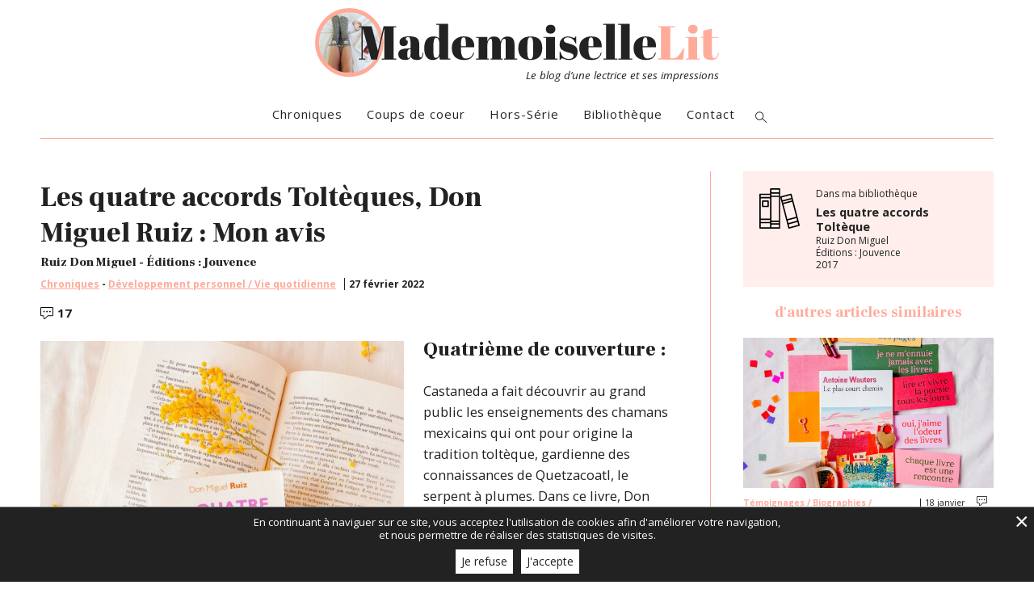

--- FILE ---
content_type: text/html; charset=UTF-8
request_url: https://www.mademoisellelit.com/les-quatre-accords-tolteques-don-miguel-ruiz-mon-avis/
body_size: 32523
content:
<!DOCTYPE html><html lang="fr"><head><meta charset="UTF-8" /><title>Les quatre accords Toltèques, Don Miguel Ruiz : Mon avis - MademoiselleLit</title><meta name="viewport" content="width=device-width, initial-scale=1.0"><link rel="apple-touch-icon-precomposed" href="" sizes="114x114"><link rel="apple-touch-icon-precomposed" href="" sizes="72x72"><link rel="apple-touch-icon-precomposed" href=""><link rel="shortcut icon" href=""><link rel="icon" href="" type="image/png" /><link href="https://fonts.googleapis.com/css?family=Abril+Fatface|Frank+Ruhl+Libre:400,700,900|Open+Sans:400,400i,700,700i&display=swap" rel="stylesheet"><script>/*! modernizr 3.6.0 (Custom Build) | MIT *
      * https://modernizr.com/download/?-cssgrid_cssgridlegacy-setclasses */
!function(e,n,r){function l(e,n){return typeof e===n};function w(){var r,e,s,o,i,f,n;for(var a in u)if(u.hasOwnProperty(a)){if(r=[],e=u[a],e.name&&(r.push(e.name.toLowerCase()),e.options&&e.options.aliases&&e.options.aliases.length))for(s=0;s<e.options.aliases.length;s++)r.push(e.options.aliases[s].toLowerCase());for(o=l(e.fn,'function')?e.fn():e.fn,i=0;i<r.length;i++)f=r[i],n=f.split('.'),1===n.length?t[n[0]]=o:(!t[n[0]]||t[n[0]]instanceof Boolean||(t[n[0]]=new Boolean(t[n[0]])),t[n[0]][n[1]]=o),v.push((o?'':'no-')+n.join('-'))}};function S(e){var n=o.className,r=t._config.classPrefix||'';if(f&&(n=n.baseVal),t._config.enableJSClass){var s=new RegExp('(^|\\s)'+r+'no-js(\\s|$)');n=n.replace(s,'$1'+r+'js$2')};t._config.enableClasses&&(n+=' '+r+e.join(' '+r),f?o.className.baseVal=n:o.className=n)};function a(){return'function'!=typeof n.createElement?n.createElement(arguments[0]):f?n.createElementNS.call(n,'http://www.w3.org/2000/svg',arguments[0]):n.createElement.apply(n,arguments)};function x(e){return e.replace(/([a-z])-([a-z])/g,function(e,n,t){return n+t.toUpperCase()}).replace(/^-/,'')};function b(e,n){return function(){return e.apply(n,arguments)}};function P(e,n,t){var r;for(var s in e)if(e[s]in n)return t===!1?e[s]:(r=n[e[s]],l(r,'function')?b(r,t||n):r);return!1};function h(e){return e.replace(/([A-Z])/g,function(e,n){return'-'+n.toLowerCase()}).replace(/^ms-/,'-ms-')};function E(n,t,r){var s;if('getComputedStyle'in e){s=getComputedStyle.call(e,n,t);var o=e.console;if(null!==s)r&&(s=s.getPropertyValue(r));else if(o){var i=o.error?'error':'log';o[i].call(o,'getComputedStyle returning null, its possible modernizr test results are inaccurate')}}
else s=!t&&n.currentStyle&&n.currentStyle[r];return s};function T(e,n){return!!~(''+e).indexOf(n)};function z(){var e=n.body;return e||(e=a(f?'svg':'body'),e.fake=!0),e};function N(e,t,r,u){var i,d,f,p,c='modernizr',l=a('div'),s=z();if(parseInt(r,10))for(;r--;)f=a('div'),f.id=u?u[r]:c+(r+1),l.appendChild(f);return i=a('style'),i.type='text/css',i.id='s'+c,(s.fake?s:l).appendChild(i),s.appendChild(l),i.styleSheet?i.styleSheet.cssText=e:i.appendChild(n.createTextNode(e)),l.id=c,s.fake&&(s.style.background='',s.style.overflow='hidden',p=o.style.overflow,o.style.overflow='hidden',o.appendChild(s)),d=t(l,e),s.fake?(s.parentNode.removeChild(s),o.style.overflow=p,o.offsetHeight):l.parentNode.removeChild(l),!!d};function j(n,t){var o=n.length;if('CSS'in e&&'supports'in e.CSS){for(;o--;)if(e.CSS.supports(h(n[o]),t))return!0;return!1};if('CSSSupportsRule'in e){for(var s=[];o--;)s.push('('+h(n[o])+':'+t+')');return s=s.join(' or '),N('@supports ('+s+') { #modernizr { position: absolute; } }',function(e){return'absolute'==E(e,null,'position')})};return r};function A(e,n,t,i){function f(){c&&(delete s.style,delete s.modElem)};if(i=l(i,'undefined')?!1:i,!l(t,'undefined')){var g=j(e,t);if(!l(g,'undefined'))return g};for(var c,u,d,o,p,m=['modernizr','tspan','samp'];!s.style&&m.length;)c=!0,s.modElem=a(m.shift()),s.style=s.modElem.style;for(d=e.length,u=0;d>u;u++)if(o=e[u],p=s.style[o],T(o,'-')&&(o=x(o)),s.style[o]!==r){if(i||l(t,'undefined'))return f(),'pfx'==n?o:!0;try{s.style[o]=t}catch(y){};if(s.style[o]!=p)return f(),'pfx'==n?o:!0};return f(),!1};function C(e,n,t,s,i){var r=e.charAt(0).toUpperCase()+e.slice(1),o=(e+' '+y.join(r+' ')+r).split(' ');return l(n,'string')||l(n,'undefined')?A(o,n,s,i):(o=(e+' '+m.join(r+' ')+r).split(' '),P(o,n,t))};function d(e,n,t){return C(e,r,r,n,t)};var v=[],u=[],i={_version:'3.6.0',_config:{classPrefix:'',enableClasses:!0,enableJSClass:!0,usePrefixes:!0},_q:[],on:function(e,n){var t=this;setTimeout(function(){n(t[e])},0)},addTest:function(e,n,t){u.push({name:e,fn:n,options:t})},addAsyncTest:function(e){u.push({name:null,fn:e})}},t=function(){};t.prototype=i,t=new t;var o=n.documentElement,f='svg'===o.nodeName.toLowerCase(),g='Moz O ms Webkit',y=i._config.usePrefixes?g.split(' '):[];i._cssomPrefixes=y;var m=i._config.usePrefixes?g.toLowerCase().split(' '):[];i._domPrefixes=m;var p={elem:a('modernizr')};t._q.push(function(){delete p.elem});var s={style:p.elem.style};t._q.unshift(function(){delete s.style}),i.testAllProps=C,i.testAllProps=d,t.addTest('cssgridlegacy',d('grid-columns','10px',!0)),t.addTest('cssgrid',d('grid-template-rows','none',!0)),w(),S(v),delete i.addTest,delete i.addAsyncTest;for(var c=0;c<t._q.length;c++)t._q[c]();e.Modernizr=t}(window,document);</script><noscript><link href="https://www.mademoisellelit.com//public//themes/mine/assets//css/bundle-vendors.css?v=6500c5deb6f0c04e7603fe652a5496ec" rel="stylesheet" /><link href="https://www.mademoisellelit.com//public//plugins/reviews-feed/assets/css/sbr-styles.min.css" rel="stylesheet" /><link href="https://www.mademoisellelit.com//public//plugins/instagram-feed/css/sbi-styles.min.css" rel="stylesheet" /><link href="https://www.mademoisellelit.com//public//plugins/wp-contact-form-7-spam-blocker/frontend/css/spam-protect-for-contact-form7.css" rel="stylesheet" /></noscript><meta name='robots' content='index, follow, max-image-preview:large, max-snippet:-1, max-video-preview:-1' /><!-- This site is optimized with the Yoast SEO plugin v26.8 - https://yoast.com/product/yoast-seo-wordpress/ --><link rel="canonical" href="https://www.mademoisellelit.com/les-quatre-accords-tolteques-don-miguel-ruiz-mon-avis/" /><meta property="og:locale" content="fr_FR" /><meta property="og:type" content="article" /><meta property="og:title" content="Les quatre accords Toltèques, Don Miguel Ruiz : Mon avis - MademoiselleLit" /><meta property="og:description" content="Quatrième de couverture : Castaneda a fait découvrir au grand public les enseignements des chamans mexicains qui ont pour origine la tradition toltèque, gardienne des connaissances de Quetzacoatl, le serpent à plumes. Dans ce livre, Don Miguel révèle la source des croyances limitatrices qui nous privent de joie et créent des souffrances inutiles. Il montre [&hellip;]" /><meta property="og:url" content="https://www.mademoisellelit.com/les-quatre-accords-tolteques-don-miguel-ruiz-mon-avis/" /><meta property="og:site_name" content="MademoiselleLit" /><meta property="article:author" content="https://www.facebook.com/MademoiselleLit/" /><meta property="article:published_time" content="2022-02-27T08:00:12+00:00" /><meta property="og:image" content="https://www.mademoisellelit.com//public//uploads/2022/03/271838771_539225220541236_2853227348267264486_n.jpg" /><meta property="og:image:width" content="2048" /><meta property="og:image:height" content="2048" /><meta property="og:image:type" content="image/jpeg" /><meta name="author" content="mademoisellelit" /><meta name="twitter:card" content="summary_large_image" /><meta name="twitter:label1" content="Écrit par" /><meta name="twitter:data1" content="mademoisellelit" /><meta name="twitter:label2" content="Durée de lecture estimée" /><meta name="twitter:data2" content="3 minutes" /><script type="application/ld+json" class="yoast-schema-graph">{"@context":"https://schema.org","@graph":[{"@type":"Article","@id":"https://www.mademoisellelit.com/les-quatre-accords-tolteques-don-miguel-ruiz-mon-avis/#article","isPartOf":{"@id":"https://www.mademoisellelit.com/les-quatre-accords-tolteques-don-miguel-ruiz-mon-avis/"},"author":{"name":"mademoisellelit","@id":"https://www.mademoisellelit.com/#/schema/person/3c35cf80be4ebba29743f205c50f6976"},"headline":"Les quatre accords Toltèques, Don Miguel Ruiz : Mon avis","datePublished":"2022-02-27T08:00:12+00:00","mainEntityOfPage":{"@id":"https://www.mademoisellelit.com/les-quatre-accords-tolteques-don-miguel-ruiz-mon-avis/"},"wordCount":515,"commentCount":17,"image":{"@id":"https://www.mademoisellelit.com/les-quatre-accords-tolteques-don-miguel-ruiz-mon-avis/#primaryimage"},"thumbnailUrl":"https://www.mademoisellelit.com//public//uploads/2022/03/271838771_539225220541236_2853227348267264486_n.jpg","articleSection":["Chroniques","Développement personnel / Vie quotidienne"],"inLanguage":"fr-FR","potentialAction":[{"@type":"CommentAction","name":"Comment","target":["https://www.mademoisellelit.com/les-quatre-accords-tolteques-don-miguel-ruiz-mon-avis/#respond"]}]},{"@type":"WebPage","@id":"https://www.mademoisellelit.com/les-quatre-accords-tolteques-don-miguel-ruiz-mon-avis/","url":"https://www.mademoisellelit.com/les-quatre-accords-tolteques-don-miguel-ruiz-mon-avis/","name":"Les quatre accords Toltèques, Don Miguel Ruiz : Mon avis - MademoiselleLit","isPartOf":{"@id":"https://www.mademoisellelit.com/#website"},"primaryImageOfPage":{"@id":"https://www.mademoisellelit.com/les-quatre-accords-tolteques-don-miguel-ruiz-mon-avis/#primaryimage"},"image":{"@id":"https://www.mademoisellelit.com/les-quatre-accords-tolteques-don-miguel-ruiz-mon-avis/#primaryimage"},"thumbnailUrl":"https://www.mademoisellelit.com//public//uploads/2022/03/271838771_539225220541236_2853227348267264486_n.jpg","datePublished":"2022-02-27T08:00:12+00:00","author":{"@id":"https://www.mademoisellelit.com/#/schema/person/3c35cf80be4ebba29743f205c50f6976"},"breadcrumb":{"@id":"https://www.mademoisellelit.com/les-quatre-accords-tolteques-don-miguel-ruiz-mon-avis/#breadcrumb"},"inLanguage":"fr-FR","potentialAction":[{"@type":"ReadAction","target":["https://www.mademoisellelit.com/les-quatre-accords-tolteques-don-miguel-ruiz-mon-avis/"]}]},{"@type":"ImageObject","inLanguage":"fr-FR","@id":"https://www.mademoisellelit.com/les-quatre-accords-tolteques-don-miguel-ruiz-mon-avis/#primaryimage","url":"https://www.mademoisellelit.com//public//uploads/2022/03/271838771_539225220541236_2853227348267264486_n.jpg","contentUrl":"https://www.mademoisellelit.com//public//uploads/2022/03/271838771_539225220541236_2853227348267264486_n.jpg","width":2048,"height":2048},{"@type":"BreadcrumbList","@id":"https://www.mademoisellelit.com/les-quatre-accords-tolteques-don-miguel-ruiz-mon-avis/#breadcrumb","itemListElement":[{"@type":"ListItem","position":1,"name":"Home","item":"https://www.mademoisellelit.com/"},{"@type":"ListItem","position":2,"name":"Les quatre accords Toltèques, Don Miguel Ruiz : Mon avis"}]},{"@type":"WebSite","@id":"https://www.mademoisellelit.com/#website","url":"https://www.mademoisellelit.com/","name":"MademoiselleLit","description":"Le blog d&#039;une lectrice et ses impressions","potentialAction":[{"@type":"SearchAction","target":{"@type":"EntryPoint","urlTemplate":"https://www.mademoisellelit.com/?s={search_term_string}"},"query-input":{"@type":"PropertyValueSpecification","valueRequired":true,"valueName":"search_term_string"}}],"inLanguage":"fr-FR"},{"@type":"Person","@id":"https://www.mademoisellelit.com/#/schema/person/3c35cf80be4ebba29743f205c50f6976","name":"mademoisellelit","image":{"@type":"ImageObject","inLanguage":"fr-FR","@id":"https://www.mademoisellelit.com/#/schema/person/image/","url":"https://secure.gravatar.com/avatar/aef9fc13bfa4e82ad2a98dcf0ebc447c2a2502d8fa3119615d22a580d018c704?s=96&d=mm&r=g","contentUrl":"https://secure.gravatar.com/avatar/aef9fc13bfa4e82ad2a98dcf0ebc447c2a2502d8fa3119615d22a580d018c704?s=96&d=mm&r=g","caption":"mademoisellelit"},"description":"Maïté, 31 ans et amoureuse des livres! Je vous partage sur ce blog mes coups de cœur, mes déceptions, mes découvertes littéraires. Vous retrouverez chaque semaine deux à trois nouvelles chroniques. Bonne lecture ;)","sameAs":["http://www.mademoisellelit.com/","https://www.facebook.com/MademoiselleLit/"]}]}</script><!-- / Yoast SEO plugin. --><link rel="alternate" type="application/rss+xml" title="MademoiselleLit &raquo; Flux" href="https://www.mademoisellelit.com/feed/" /><link rel="alternate" title="oEmbed (JSON)" type="application/json+oembed" href="https://www.mademoisellelit.com/wp-json/oembed/1.0/embed?url=https%3A%2F%2Fwww.mademoisellelit.com%2Fles-quatre-accords-tolteques-don-miguel-ruiz-mon-avis%2F" /><link rel="alternate" title="oEmbed (XML)" type="text/xml+oembed" href="https://www.mademoisellelit.com/wp-json/oembed/1.0/embed?url=https%3A%2F%2Fwww.mademoisellelit.com%2Fles-quatre-accords-tolteques-don-miguel-ruiz-mon-avis%2F&#038;format=xml" /><style id='wp-img-auto-sizes-contain-inline-css' type='text/css'>img:is([sizes=auto i],[sizes^="auto," i]){contain-intrinsic-size:3000px 1500px}</style><script type="text/javascript" src="https://www.mademoisellelit.com/wp-includes/js/jquery/jquery.min.js?ver=3.7.1" id="jquery-core-js"></script><script type="text/javascript" src="https://www.mademoisellelit.com/wp-includes/js/jquery/jquery-migrate.min.js?ver=3.4.1" id="jquery-migrate-js"></script><script type="text/javascript" src="https://www.mademoisellelit.com//public//plugins/wp-contact-form-7-spam-blocker/frontend/js/spam-protect-for-contact-form7.js?ver=1.0.0" id="spam-protect-for-contact-form7-js"></script><link rel="https://api.w.org/" href="https://www.mademoisellelit.com/wp-json/" /><link rel="alternate" title="JSON" type="application/json" href="https://www.mademoisellelit.com/wp-json/wp/v2/posts/15427" /><link rel="EditURI" type="application/rsd+xml" title="RSD" href="https://www.mademoisellelit.com/xmlrpc.php?rsd" /><meta name="generator" content="WordPress 6.9" /><link rel='shortlink' href='https://www.mademoisellelit.com/?p=15427' /><!-- Analytics by WP Statistics - https://wp-statistics.com --><script>;var ajaxurl='https://www.mademoisellelit.com/wp-admin/admin-ajax.php';</script><script>;var _addScript=function(e,a,n,c){var o=e.getElementsByTagName(a)[0];if(e.getElementById(n)){return};var t=e.createElement(a);t.id=n;t.type='text/javascript';t.async=!0;t.src=c;o.parentNode.insertBefore(t,o)};window.addEventListener('gpdr-cookie-accepted',function(t){(function(e,n,c,r,t,a,o){e['GoogleAnalyticsObject']=t;e[t]=e[t]||function(){(e[t].q=e[t].q||[]).push(arguments)},e[t].l=1*new Date();a=n.createElement(c),o=n.getElementsByTagName(c)[0];a.async=1;a.src=r;o.parentNode.insertBefore(a,o)})(window,document,'script','https://www.google-analytics.com/analytics.js','ga');ga('create','UA-149933524-1','auto');ga('set','anonymizeIp',!0);ga('send','pageview');_addScript(document,'script','gtag','https://www.googletagmanager.com/gtag/js?id=G-1C8MWRG6LP');window.dataLayer=window.dataLayer||[];function e(){dataLayer.push(arguments)};e('js',new Date());e('config','G-1C8MWRG6LP');window.gtag=e});</script><style id="inlined">@charset "UTF-8";html{line-height:1.15;-webkit-text-size-adjust:100%}body{margin:0}main{display:block}h1{font-size:2em;margin:.67em 0}hr{-webkit-box-sizing:content-box;-moz-box-sizing:content-box;box-sizing:content-box;height:0;overflow:visible}pre{font-family:monospace,monospace;font-size:1em}a{background-color:transparent}abbr[title]{border-bottom:none;text-decoration:underline;-webkit-text-decoration:underline dotted;-moz-text-decoration:underline dotted;text-decoration:underline dotted}b,strong{font-weight:bolder}code,kbd,samp{font-family:monospace,monospace;font-size:1em}small{font-size:80%}sub,sup{font-size:75%;line-height:0;position:relative;vertical-align:baseline}sub{bottom:-.25em}sup{top:-.5em}img{border-style:none}button,input,optgroup,select,textarea{font-family:inherit;font-size:100%;line-height:1.15;margin:0}button,input{overflow:visible}button,select{text-transform:none}[type=button],[type=reset],[type=submit],button{-webkit-appearance:button}[type=button]::-moz-focus-inner,[type=reset]::-moz-focus-inner,[type=submit]::-moz-focus-inner,button::-moz-focus-inner{border-style:none;padding:0}[type=button]:-moz-focusring,[type=reset]:-moz-focusring,[type=submit]:-moz-focusring,button:-moz-focusring{outline:.1rem dotted ButtonText}fieldset{padding:.35em .75em .625em}legend{-webkit-box-sizing:border-box;-moz-box-sizing:border-box;box-sizing:border-box;color:inherit;display:table;max-width:100%;padding:0;white-space:normal}progress{vertical-align:baseline}textarea{overflow:auto}[type=checkbox],[type=radio]{-webkit-box-sizing:border-box;-moz-box-sizing:border-box;box-sizing:border-box;padding:0}[type=number]::-webkit-inner-spin-button,[type=number]::-webkit-outer-spin-button{height:auto}[type=search]{-webkit-appearance:textfield;outline-offset:-.2rem}[type=search]::-webkit-search-decoration{-webkit-appearance:none}::-webkit-file-upload-button{-webkit-appearance:button;font:inherit}details{display:block}summary{display:list-item}template{display:none}[hidden]{display:none}*,html{-webkit-box-sizing:border-box;-moz-box-sizing:border-box;box-sizing:border-box}html{font-size:62.5%;font-size:-webkit-calc(1em * .625);font-size:-moz-calc(1em * .625);font-size:calc(1em * .625);-webkit-text-size-adjust:100%;-ms-text-size-adjust:100%;-webkit-font-smoothing:antialiased;-moz-osx-font-smoothing:grayscale}body{font-size:1.4rem;background-color:#fff;color:#000;font-family:"Open Sans",sans-serif;line-height:1.3}a{color:inherit;text-decoration:none;cursor:pointer}a.is-active,a:active,a:focus,a:hover{text-decoration:underline}ol,ul{padding-left:2em}img{vertical-align:middle}blockquote,figure{margin-left:0;margin-right:0}blockquote,caption,details,dl,figure,label,ol,p,pre,td,textarea,th,ul{margin-top:.75em;margin-bottom:0;line-height:1.3}code,kbd,pre,samp{white-space:pre-line;white-space:pre-wrap;font-family:consolas,courier,monospace;line-height:normal}address,cite,em,i,var{font-style:italic}blockquote:first-child,dl:first-child,h1:first-child,h2:first-child,h3:first-child,h4:first-child,h5:first-child,h6:first-child,ol:first-child,p:first-child,pre:first-child,ul:first-child{margin-top:0}li ol,li p,li ul{margin-top:0;margin-bottom:0}blockquote,code,img,input,pre,svg,table,td,textarea,video{max-width:100%}body>script{display:none}h1{font-size:3.4rem;font-family:"Frank Ruhl Libre",sans-serif;font-weight:900}h1:first-child{margin-top:0}h2{font-size:2.8rem;font-family:"Frank Ruhl Libre",sans-serif;font-weight:900}h2:first-child{margin-top:0}h3{font-size:2.4rem;font-family:"Frank Ruhl Libre",sans-serif;font-weight:900}h3:first-child{margin-top:0}h4{font-size:2rem;font-family:"Frank Ruhl Libre",sans-serif;font-weight:900}h4:first-child{margin-top:0}h5{font-size:1.8rem;font-family:"Frank Ruhl Libre",sans-serif;font-weight:900}h5:first-child{margin-top:0}h6{font-size:1.6rem;font-family:"Frank Ruhl Libre",sans-serif;font-weight:900}h6:first-child{margin-top:0}fieldset,form{border:none}button,input,label,select{font-family:inherit;font-size:inherit}button,input,optgroup,select,textarea{color:#2a2a2a}label{vertical-align:middle;cursor:pointer}legend{border:0;white-space:normal}textarea{min-height:5em;vertical-align:top;font-family:inherit;font-size:inherit;resize:vertical}select{-webkit-appearance:menulist-button}input[type=search]::-webkit-search-cancel-button,input[type=search]::-webkit-search-decoration,input[type=search]::-webkit-search-results-button,input[type=search]::-webkit-search-results-decoration{display:none}::-webkit-input-placeholder{color:#777}input:-moz-placeholder,textarea:-moz-placeholder{color:#777}button:focus,input[type=button]:focus{-webkit-tap-highlight-color:transparent;-webkit-user-select:none;-moz-user-select:none;-ms-user-select:none;user-select:none}button::-moz-focus-inner{border:0;padding:0}input[type=search]{-webkit-appearance:textfield}button::-moz-focus-inner,input[type=button]::-moz-focus-inner,input[type=reset]::-moz-focus-inner,input[type=submit]::-moz-focus-inner{border:0;padding:0}fieldset{border:.1rem solid #ececec;margin:0 .75em .75em .75em;padding:1.5em}input,label,select{display:block;margin-bottom:.375em}label{display:inline-block;margin-bottom:.375em}label abbr{display:none}input,textarea{padding:.8rem .8rem .9rem .8rem;width:100%;display:block;border:.1rem solid #ececec;color:#2a2a2a;margin:0 0 .375em;-webkit-border-radius:0;-moz-border-radius:0;border-radius:0}input:focus,textarea:focus{border:.1rem solid #ececec;color:#2a2a2a;outline:0}input.is-error,input[aria-invalid=true],textarea.is-error,textarea[aria-invalid=true]{border:.1rem solid #c50808;background-color:#fae5e5;color:#c50808}input[type=checkbox],input[type=radio]{display:inline-block;width:auto;margin-right:.375em}button,input[type=reset],input[type=submit]{display:inline-block;cursor:pointer;padding:.9rem 1.5rem;background:#444;color:#fff;border:.1rem solid #444;outline:0;text-decoration:none;-webkit-user-select:none;-moz-user-select:none;-ms-user-select:none;user-select:none;vertical-align:middle;white-space:nowrap}button.is-active,button:focus,button:hover,input[type=reset].is-active,input[type=reset]:focus,input[type=reset]:hover,input[type=submit].is-active,input[type=submit]:focus,input[type=submit]:hover{color:#444;background:#fff;border:.1rem solid #444}::-webkit-input-placeholder{color:#8999a5;opacity:1}::-moz-placeholder{color:#8999a5;opacity:1}:-ms-input-placeholder{color:#8999a5;opacity:1}input:-moz-placeholder{color:#8999a5;opacity:1}button,input,optgroup,select,textarea{font-size:1.4rem;font-family:"Open Sans",sans-serif}input[type=password]:not(:placeholder-shown){font:small-caption;font-size:1.64rem}blockquote{border:.1rem solid #d3dde5;border-left-width:.3rem;padding:1rem;margin-bottom:.5rem;font-size:1rem}blockquote:before{content:normal;display:none}.btn{display:inline-block;vertical-align:middle;font-family:inherit;font-size:inherit}.form-group.is-error input,.form-group.is-error textarea,.form-group[aria-invalid=true] input,.form-group[aria-invalid=true] textarea{border:.1rem solid #c50808;background-color:#fae5e5;color:#c50808}.form-group.is-error label,.form-group[aria-invalid=true] label{color:#c50808}.form-group.is-error [type=checkbox]:not(:checked)+label,.form-group.is-error [type=radio]:not(:checked)+label,.form-group[aria-invalid=true] [type=checkbox]:not(:checked)+label,.form-group[aria-invalid=true] [type=radio]:not(:checked)+label{color:#c50808}.form-group.is-error .help-block,.form-group[aria-invalid=true] .help-block{color:#c50808}.form-group.has-error .help-block{color:#c50808}.form-group.has-error input,.form-group.has-error textarea{border:.1rem solid #c50808}select{-webkit-appearance:none;-moz-appearance:none;appearance:none;background:url(https://www.mademoisellelit.com//public//themes/mine/assets/images/input-select2.png) no-repeat right top #fff;border:.1rem solid #ffab9a;-webkit-border-radius:0;-moz-border-radius:0;border-radius:0;line-height:1.2;height:3.8rem;padding:0 1rem;padding-right:4.5rem;width:100%}.gm-style img{height:100%}.gm-style img,.gmnoprint img,.gmnoscreen img{max-width:none!important}@-webkit-viewport{width:device-width}@-moz-viewport{width:device-width}@-ms-viewport{width:device-width}@-o-viewport{width:device-width}@viewport{width:device-width}.g-recaptcha{display:table;margin:auto}code,kbd,mark{-webkit-border-radius:.2rem;-moz-border-radius:.2rem;border-radius:.2rem}kbd{padding:0 .2rem;border:.1rem solid #999}code{padding:.2rem .4rem;background:rgba(0,0,0,.04);color:#b11}pre code{padding:0;background:0 0;color:inherit;-webkit-border-radius:0;-moz-border-radius:0;border-radius:0}mark{padding:.2rem .4rem;background:#ff0}sub,sup{vertical-align:0;position:relative}sup{bottom:1ex}sub{top:.5ex}blockquote{position:relative;padding-left:3em}blockquote::before{content:"\201C";position:absolute;left:0;top:0;font-family:georgia,serif;font-size:5em;line-height:.9;color:rgba(0,0,0,.3)}blockquote>footer{margin-top:.75em;font-size:.9em;color:rgba(0,0,0,.7)}blockquote>footer::before{content:"\2014 \0020"}q{font-style:normal}q{quotes:"“\00a0" "\00a0”"}q{quotes:"«\00a0" "\00a0»"}hr{display:block;clear:both;height:.1rem;margin:0;padding:0;border:0;color:#ccc;background-color:transparent}caption{padding:1rem;color:#555;font-style:italic}table{width:100%;max-width:100%;table-layout:fixed;border-collapse:collapse;vertical-align:top;margin-bottom:2rem;border:.1rem solid #ccc}td,th{vertical-align:top;min-width:2rem;cursor:default;padding:.3em .8em;border:.1rem #aaa dotted;text-align:left}@media screen and (max-width:767px) and (pointer:coarse){button,input,optgroup,select,textarea{font-size:1.6rem}}@media screen and (max-width:600px){#_l{height:100%!important;width:100%!important}#_d{max-width:100%!important;width:100%!important;height:auto!important;left:0!important;top:0!important}.g-recaptcha{-webkit-transform:scale(.8);-moz-transform:scale(.8);-ms-transform:scale(.8);transform:scale(.8);-webkit-transform-origin:50% 50%;-moz-transform-origin:50% 50%;-ms-transform-origin:50% 50%;transform-origin:50% 50%}}@media (max-width:544px){.no-wrapping{word-wrap:normal;-webkit-hyphens:manual;-moz-hyphens:manual;-ms-hyphens:manual;hyphens:manual}}@media print{h1{color:#000;margin:auto;page-break-after:avoid}h2{color:#000;margin:auto;page-break-after:avoid}h3{color:#000;margin:auto;page-break-after:avoid}h4{color:#000;margin:auto;page-break-after:avoid}h5{color:#000;margin:auto;page-break-after:avoid}h6{color:#000;margin:auto;page-break-after:avoid}*{background:0 0!important;-webkit-box-shadow:none!important;-moz-box-shadow:none!important;box-shadow:none!important;text-shadow:none!important}body{width:auto;margin:auto;font-family:serif;font-size:12pt}blockquote,h1,h2,h3,h4,h5,h6,ol,p,ul{color:#000;margin:auto}.print{display:block}.no-print{display:none}blockquote,p{orphans:3;widows:3}blockquote,ol,ul{page-break-inside:avoid}caption,h1,h2,h3{page-break-after:avoid}a{color:#000}a[href^="#"]::after,a[href^="javascript:"]::after{content:""}}@-webkit-keyframes plant{0%{-webkit-transform:rotate(0);transform:rotate(0)}50%{-webkit-transform:rotate(5deg);transform:rotate(5deg)}100%{-webkit-transform:rotate(0);transform:rotate(0)}}@-moz-keyframes plant{0%{-moz-transform:rotate(0);transform:rotate(0)}50%{-moz-transform:rotate(5deg);transform:rotate(5deg)}100%{-moz-transform:rotate(0);transform:rotate(0)}}@keyframes plant{0%{-webkit-transform:rotate(0);-moz-transform:rotate(0);transform:rotate(0)}50%{-webkit-transform:rotate(5deg);-moz-transform:rotate(5deg);transform:rotate(5deg)}100%{-webkit-transform:rotate(0);-moz-transform:rotate(0);transform:rotate(0)}}@-webkit-keyframes btnAcces{0%{-webkit-transform:translateX(0);transform:translateX(0)}50%{-webkit-transform:translateX(200%);transform:translateX(200%)}51%{-webkit-transform:translateX(-200%);transform:translateX(-200%)}90%{-webkit-transform:translateX(5%);transform:translateX(5%)}100%{-webkit-transform:translateX(0);transform:translateX(0)}}@-moz-keyframes btnAcces{0%{-moz-transform:translateX(0);transform:translateX(0)}50%{-moz-transform:translateX(200%);transform:translateX(200%)}51%{-moz-transform:translateX(-200%);transform:translateX(-200%)}90%{-moz-transform:translateX(5%);transform:translateX(5%)}100%{-moz-transform:translateX(0);transform:translateX(0)}}@keyframes btnAcces{0%{-webkit-transform:translateX(0);-moz-transform:translateX(0);transform:translateX(0)}50%{-webkit-transform:translateX(200%);-moz-transform:translateX(200%);transform:translateX(200%)}51%{-webkit-transform:translateX(-200%);-moz-transform:translateX(-200%);transform:translateX(-200%)}90%{-webkit-transform:translateX(5%);-moz-transform:translateX(5%);transform:translateX(5%)}100%{-webkit-transform:translateX(0);-moz-transform:translateX(0);transform:translateX(0)}}@-webkit-keyframes fade-in{from{opacity:0}to{opacity:1}}@-moz-keyframes fade-in{from{opacity:0}to{opacity:1}}@keyframes fade-in{from{opacity:0}to{opacity:1}}@-webkit-keyframes appear{from{-webkit-transform:translate(-50%,-40%);transform:translate(-50%,-40%);opacity:0}to{-webkit-transform:translate(-50%,-50%);transform:translate(-50%,-50%);opacity:1}}@-moz-keyframes appear{from{-moz-transform:translate(-50%,-40%);transform:translate(-50%,-40%);opacity:0}to{-moz-transform:translate(-50%,-50%);transform:translate(-50%,-50%);opacity:1}}@keyframes appear{from{-webkit-transform:translate(-50%,-40%);-moz-transform:translate(-50%,-40%);transform:translate(-50%,-40%);opacity:0}to{-webkit-transform:translate(-50%,-50%);-moz-transform:translate(-50%,-50%);transform:translate(-50%,-50%);opacity:1}}.u-anim-transfo{-webkit-transition:-webkit-transform .3s ease;transition:-webkit-transform .3s ease;-o-transition:transform .3s ease;-moz-transition:transform .3s ease,-moz-transform .3s ease;transition:transform .3s ease;transition:transform .3s ease,-webkit-transform .3s ease,-moz-transform .3s ease}.svg svg{display:inline-block;line-height:1}.u-ma0{margin:0}.u-mls{margin-left:1rem}.u-mlauto{margin-left:auto}.u-pvm{padding-top:2rem;padding-bottom:2rem}.u-clearfix::after{content:"";display:table;clear:both;border-collapse:collapse}.u-inbl{float:none;display:inline-block;vertical-align:top}.u-valign-middle{vertical-align:middle}.u-relative{position:relative}.u-flex-container-h{display:-webkit-box;display:-webkit-flex;display:-moz-box;display:-ms-flexbox;display:flex;-webkit-box-orient:horizontal;-webkit-box-direction:normal;-webkit-flex-direction:row;-moz-box-orient:horizontal;-moz-box-direction:normal;-ms-flex-direction:row;flex-direction:row}.u-flex-container-h>a,.u-flex-container-h>span{display:-webkit-inline-box;display:-webkit-inline-flex;display:-moz-inline-box;display:-ms-inline-flexbox;display:inline-flex}.u-flex-item-fluid{-webkit-box-flex:1;-webkit-flex:1 1 auto;-moz-box-flex:1;-ms-flex:1 1 auto;flex:1 1 auto;min-width:0}.u-flex-center{-webkit-box-pack:center;-webkit-justify-content:center;-moz-box-pack:center;-ms-flex-pack:center;justify-content:center}.u-flex-top{-webkit-box-align:start;-webkit-align-items:flex-start;-moz-box-align:start;-ms-flex-align:start;align-items:flex-start}.u-flex-middle{-webkit-box-align:center;-webkit-align-items:center;-moz-box-align:center;-ms-flex-align:center;align-items:center}.u-unstyled{list-style:none;padding-left:0}.u-reset-list,.u-reset-list li{padding:0;margin:0;list-style:none}.u-txt-right{text-align:right}.u-txt-center{text-align:center}.u-visually-hidden{position:absolute!important;border:0!important;height:.1rem!important;width:.1rem!important;padding:0!important;overflow:hidden!important;clip:rect(0,0,0,0)!important}.is-hidden,[hidden]{display:none!important}[hidden]{display:block!important}[disabled]{opacity:.5;pointer-events:none;cursor:not-allowed;-webkit-filter:grayscale(1);filter:grayscale(1)}.u-container{max-width:122rem;width:100%;margin-left:auto;margin-right:auto;padding-left:2rem;padding-right:2rem}.u-container--large{max-width:162rem;width:100%;margin-left:auto;margin-right:auto}.wysiwyg :first-child{margin-top:0}.wysiwyg :last-child{margin-bottom:0}.wysiwyg a{text-decoration:underline}.wysiwyg a:hover{text-decoration:none}.wysiwyg h1,.wysiwyg h2,.wysiwyg h3,.wysiwyg h4,.wysiwyg h5,.wysiwyg h6{font-family:"Frank Ruhl Libre",sans-serif;text-align:left;line-height:1.2}.wysiwyg strong{font-weight:700;font-size:1.1em}.wysiwyg blockquote,.wysiwyg img,.wysiwyg ol,.wysiwyg p,.wysiwyg table,.wysiwyg ul{font-weight:inherit;line-height:inherit;margin-top:1rem;margin-bottom:1rem;margin-top:0;padding-bottom:0;padding-top:0}.wysiwyg ol ol,.wysiwyg ol ul,.wysiwyg ul ol,.wysiwyg ul ul{margin-bottom:1rem;margin-top:1rem}.wysiwyg a.button{text-decoration:none}.wysiwyg .alignleft{float:left;margin:.3rem 1em .5em 0}.wysiwyg .alignright{float:right;margin:.3rem 0 .5em 1em}.wysiwyg .aligncenter{display:block;margin:.3rem auto .5em}.wysiwyg img{height:auto}.wysiwyg .wp-caption{max-width:100%}.wysiwyg .wp-caption img{height:auto}.wysiwyg table{width:auto!important;margin-left:0;border:none}.wysiwyg table td:first-child{padding-left:0}.wysiwyg table td{border:none}.o-btn-nude{background:0 0;color:currentColor;border:none}.o-btn-nude:focus,.o-btn-nude:hover{background:0 0;color:currentColor;border:none}[data-a11y-dialog-native] .dialog-overlay{display:none}dialog[open]{display:block}.dialog[aria-hidden=true]{display:none}.dialog-overlay{z-index:20;background-color:rgba(255,171,154,.6);position:fixed;top:0;left:0;bottom:0;right:0}.dialog-content{background-color:#fff;z-index:30;position:fixed;top:50%;left:50%;-webkit-transform:translate(-50%,-50%);-moz-transform:translate(-50%,-50%);-ms-transform:translate(-50%,-50%);transform:translate(-50%,-50%);margin:0}.dialog:not([aria-hidden=true])>.dialog-overlay{-webkit-animation:fade-in .2s 1 both;-moz-animation:fade-in .2s 1 both;animation:fade-in .2s 1 both}.dialog:not([aria-hidden=true])>.dialog-content{-webkit-animation:appear .4s 150ms 1 both;-moz-animation:appear .4s 150ms 1 both;animation:appear .4s 150ms 1 both}.dialog-content{padding:1em;max-width:90%;width:60rem;-webkit-border-radius:.2rem;-moz-border-radius:.2rem;border-radius:.2rem}.dialog h1{margin:0;font-size:1.25em}.dialog-close{position:absolute;top:.5em;right:.5em;border:0;padding:0;background-color:transparent;font-weight:700;font-size:1.25em;width:1.2em;height:1.2em;text-align:center;cursor:pointer;-webkit-transition:.15s;-o-transition:.15s;-moz-transition:.15s;transition:.15s}#search-dialog{text-align:center}#search-dialog #dialogTitle{font-size:2.4em;font-family:"Frank Ruhl Libre",sans-serif;font-weight:900;line-height:1.2}#search-dialog #dialogDescription{font-size:1.2em}#search-dialog form button{background:#000;color:#fff;font-family:"Abril Fatface",sans-serif;font-size:3rem}#search-dialog form label{border:.1rem solid #ffab9a;width:100%;margin:2rem 0;display:block;position:relative}#search-dialog form input{width:100%;border:none;padding:1em;padding-right:5rem}#search-dialog form .svg{font-size:3rem;width:4rem;height:4rem;position:absolute;right:0;top:.7rem}#search-dialog .dialog-content{padding:4rem}#search-dialog .dialog-close{font-size:3rem}body{display:-webkit-box;display:-webkit-flex;display:-moz-box;display:-ms-flexbox;display:flex;-webkit-box-orient:vertical;-webkit-box-direction:normal;-webkit-flex-direction:column;-moz-box-orient:vertical;-moz-box-direction:normal;-ms-flex-direction:column;flex-direction:column;min-height:100vh;font-weight:400;font-size:1.5rem;line-height:1.3;background:#fff;color:#222}main{overflow:hidden;padding-top:2rem;background:#fff}.module-anchor{position:absolute;border:.1rem solid transparent;display:block;height:.1rem;top:-7rem;width:100%;z-index:-1;visibility:hidden}.module{position:relative;border:.1rem solid grey;padding:2rem;width:100%;max-width:120rem;margin:2rem auto}.module:before{content:attr(class);font-weight:700;margin-right:.4rem;display:table;position:absolute;left:1rem;top:-1rem;background:#000;color:#fff}@media screen and (max-width:1200px){[hidden]{display:none!important}[hidden]{display:block!important}[disabled]{opacity:.5;pointer-events:none;cursor:not-allowed;-webkit-filter:grayscale(1);filter:grayscale(1)}}@media screen and (max-width:990px){.u-md-block{display:block}.u-md-flex-container-v{display:-webkit-box;display:-webkit-flex;display:-moz-box;display:-ms-flexbox;display:flex;-webkit-box-orient:vertical;-webkit-box-direction:normal;-webkit-flex-direction:column;-moz-box-orient:vertical;-moz-box-direction:normal;-ms-flex-direction:column;flex-direction:column}.u-md-flex-container-v>a,.u-md-flex-container-v>span{display:-webkit-inline-box;display:-webkit-inline-flex;display:-moz-inline-box;display:-ms-inline-flexbox;display:inline-flex}[hidden]{display:none!important}[hidden]{display:block!important}[disabled]{opacity:.5;pointer-events:none;cursor:not-allowed;-webkit-filter:grayscale(1);filter:grayscale(1)}}@media screen and (max-width:767px){.u-sm-block{display:block}.u-sm-flex-container-v{display:-webkit-box;display:-webkit-flex;display:-moz-box;display:-ms-flexbox;display:flex;-webkit-box-orient:vertical;-webkit-box-direction:normal;-webkit-flex-direction:column;-moz-box-orient:vertical;-moz-box-direction:normal;-ms-flex-direction:column;flex-direction:column}.u-sm-flex-container-v>a,.u-sm-flex-container-v>span{display:-webkit-inline-box;display:-webkit-inline-flex;display:-moz-inline-box;display:-ms-inline-flexbox;display:inline-flex}[hidden]{display:none!important}[hidden]{display:block!important}[disabled]{opacity:.5;pointer-events:none;cursor:not-allowed;-webkit-filter:grayscale(1);filter:grayscale(1)}#search-dialog #dialogTitle{font-size:2em}#search-dialog form button{font-size:25x}#search-dialog .dialog-content{padding:2rem;padding-top:6rem}#search-dialog .dialog-close{width:5rem;text-align:center;left:50%;right:auto;margin-left:-2.5rem}}@media screen and (max-width:544px){.u-xs-block{display:block}[hidden]{display:none!important}[hidden]{display:block!important}[disabled]{opacity:.5;pointer-events:none;cursor:not-allowed;-webkit-filter:grayscale(1);filter:grayscale(1)}}@media screen and (min-width:545px){[hidden]{display:none!important}[hidden]{display:block!important}[disabled]{opacity:.5;pointer-events:none;cursor:not-allowed;-webkit-filter:grayscale(1);filter:grayscale(1)}}@media screen and (min-width:768px){[hidden]{display:none!important}[hidden]{display:block!important}[disabled]{opacity:.5;pointer-events:none;cursor:not-allowed;-webkit-filter:grayscale(1);filter:grayscale(1)}}@media screen and (min-width:991px){[hidden]{display:none!important}[hidden]{display:block!important}[disabled]{opacity:.5;pointer-events:none;cursor:not-allowed;-webkit-filter:grayscale(1);filter:grayscale(1)}}@media screen and (min-width:1201px){[hidden]{display:none!important}[hidden]{display:block!important}[disabled]{opacity:.5;pointer-events:none;cursor:not-allowed;-webkit-filter:grayscale(1);filter:grayscale(1)}}</style><style id="components">.nav-primary{text-align:center;margin-bottom:2rem}.nav-primary__toggle{display:none}.nav-primary__logo{display:inline-block;margin-top:1rem}.nav-primary__logo img{width:50rem}.nav-primary__logo span{display:block;text-align:right;font-style:italic;font-size:.9em;margin-top:-1rem}.nav-primary__logo:focus,.nav-primary__logo:hover{text-decoration:none}.nav-primary__menu-wrapper{border-bottom:.1rem solid #ffab9a}.nav-primary__menu-wrapper a{display:block;margin:0 1.5rem;position:relative;letter-spacing:.1rem;padding-bottom:2rem}.nav-primary__menu-wrapper a:after{content:"";background:#ffab9a;height:.6rem;position:absolute;bottom:0;left:50%;width:0;-webkit-transition:width .3s ease,left .3s ease;-o-transition:width .3s ease,left .3s ease;-moz-transition:width .3s ease,left .3s ease;transition:width .3s ease,left .3s ease}.nav-primary__menu-wrapper a.current-category-ancestor,.nav-primary__menu-wrapper a.current-menu-item,.nav-primary__menu-wrapper a:focus,.nav-primary__menu-wrapper a:hover{text-decoration:none}.nav-primary__menu-wrapper a.current-category-ancestor:after,.nav-primary__menu-wrapper a.current-menu-item:after,.nav-primary__menu-wrapper a:focus:after,.nav-primary__menu-wrapper a:hover:after{width:100%;left:0}.nav-primary__search{padding:0;margin-top:-1rem}.nav-primary__search .svg{display:block;padding:1rem;-webkit-transition:-webkit-transform .3s ease;transition:-webkit-transform .3s ease;-o-transition:transform .3s ease;-moz-transition:transform .3s ease,-moz-transform .3s ease;transition:transform .3s ease;transition:transform .3s ease,-webkit-transform .3s ease,-moz-transform .3s ease}.nav-primary__search:focus .svg,.nav-primary__search:hover .svg{-webkit-transform:scale(1.4);-moz-transform:scale(1.4);-ms-transform:scale(1.4);transform:scale(1.4)}.nav-primary__search:focus .svg svg path,.nav-primary__search:hover .svg svg path{fill:#ffab9a}@media screen and (max-width:767px){.nav-primary{padding:0;position:fixed;top:0;left:0;right:0;min-height:7rem;background:#fff;z-index:6;-webkit-box-shadow:-.1rem 0 .5rem -.1rem rgba(0,0,0,.45);-moz-box-shadow:-.1rem 0 .5rem -.1rem rgba(0,0,0,.45);box-shadow:-.1rem 0 .5rem -.1rem rgba(0,0,0,.45)}.nav-primary__toggle{display:block;position:absolute;top:.5rem;left:.5rem;font-size:2.5rem}.nav-primary__logo img{width:auto;height:4rem}.nav-primary__logo span{text-align:center;font-size:.8em;margin-top:0}.nav-primary__menu-wrapper{border-bottom:none;max-height:0;width:100%;overflow:hidden;background:#fff}.is-nav-open .nav-primary__menu-wrapper{max-height:300em}.nav-primary__menu-wrapper ul{margin-top:2rem}.nav-primary__menu-wrapper li{width:100%}.nav-primary__menu-wrapper a{padding:2rem;border-top:.1rem solid rgba(0,0,0,.3)}.nav-primary__menu-wrapper a:after{display:none}.nav-primary__menu-wrapper a{margin:0}.nav-primary__menu-wrapper a.current-category-ancestor,.nav-primary__menu-wrapper a.current-menu-item,.nav-primary__menu-wrapper a:focus,.nav-primary__menu-wrapper a:hover{color:#ffab9a}.nav-primary__search{margin-top:0;display:block;position:absolute;top:.5rem;right:.5rem;font-size:2.5rem}body{padding-top:8rem}body .u-container{padding-left:1rem;padding-right:1rem}}@media screen and (max-width:544px){.nav-primary__logo img{width:auto;height:3rem}}@media screen and (min-width:768px){.nav-primary__logo{margin-bottom:3rem}}.blog-single__head{position:relative}.blog-single__title{margin:0;margin-bottom:.5rem;padding-top:1rem}.blog-single__book{font-family:"Frank Ruhl Libre",sans-serif;font-weight:900}.blog-single__book-note-wrapper{min-width:6rem;position:relative}.blog-single__book-note{display:inline-block;font-size:1.5em;line-height:1.1;background:#ffeeeb;-webkit-border-radius:50%;-moz-border-radius:50%;border-radius:50%;width:6rem;height:6rem;font-family:"Abril Fatface",sans-serif;text-align:center;padding-top:1rem}.blog-single__book-note small{display:block;font-size:.55em}.blog-single__book-heart{display:inline-block;font-size:3rem}.blog-single__metas{font-size:.8em;font-weight:700}.blog-single__categories{display:inline-block;margin-top:1rem}.blog-single__categories a{color:#ffab9a;text-decoration:underline;display:inline-block;position:relative}.blog-single__categories a:focus,.blog-single__categories a:hover{text-decoration:none}.blog-single__date{margin-top:1rem}.blog-single__comments-nb-wrapper{margin-top:2rem;display:inline-block;margin-bottom:2rem}.blog-single__comments-nb{font-weight:700;margin-left:.5rem;margin-top:-.5rem}.blog-single__content{margin:auto;font-size:1.1em;line-height:1.6}.blog-single__content .wp-caption-text{font-size:.8em}.blog-single__content .wp-caption,.blog-single__content .wp-caption-text{width:100%;max-width:100%;margin-left:auto;margin-right:auto}.blog-single__content .wp-caption img,.blog-single__content .wp-caption-text img{max-width:100%;height:auto}.blog-single__content blockquote{font-family:"Frank Ruhl Libre",sans-serif;font-size:1.2em;padding:2rem 0 2rem 2rem;border:none;border-left:.6rem solid #ffab9a;font-style:normal;font-weight:900;line-height:1.3;text-align:left!important}.blog-single__content blockquote *{font-style:normal;text-align:left!important}.blog-single__sidebar{border-top:.1rem solid #ffab9a;padding-top:3rem;margin-top:3rem}.blog-single__related>strong{font-family:"Frank Ruhl Libre",sans-serif;font-size:1.2em;color:#ffab9a;text-align:center;display:block;margin:2rem;margin-top:0}.blog-single__related li{margin-bottom:3rem}.blog-single__inlibrary{position:relative;display:block;margin-bottom:2rem;background:#ffeeeb;padding:2rem 1rem 2rem 2rem;font-size:.8em;padding-left:9rem;-webkit-transition:background-color .3s ease;-o-transition:background-color .3s ease;-moz-transition:background-color .3s ease;transition:background-color .3s ease}.blog-single__inlibrary strong{display:inline-block;margin-top:.7rem;font-size:1.2em}.blog-single__inlibrary .svg{position:absolute;left:2rem;top:2rem;font-size:5rem}.blog-single__inlibrary:focus,.blog-single__inlibrary:hover{text-decoration:none;background-color:#ffece8}.blog-single__comments:before{content:"...";font-family:"Abril Fatface",sans-serif;font-size:5rem;display:block;text-align:center;margin:2rem auto;letter-spacing:1rem;color:#8b8b8b;opacity:.4;line-height:2rem;margin-bottom:5rem}.comment-form{max-width:60rem;margin-top:2rem}.comment-form label{width:100%}.comment-form label input,.comment-form label textarea{width:100%;margin-top:1rem}.comment-form button{background:#000;color:#fff;font-family:"Abril Fatface",sans-serif;font-size:2rem}.comment{margin-top:4rem;max-width:100%}.comment__form_response{margin-left:3.5rem;padding-left:2rem;border-left:.1rem solid #ffab9a;display:none}.comment__subcomments{margin-left:3.5rem;padding-left:2rem;border-left:.1rem solid #ffab9a}.comment__subcomments>.comment:first-child{padding-top:2rem;margin-top:0}.comment__subcomments>.comment:first-child .comment__image{min-width:5rem;max-width:5rem}.comment__subcomments .comment__form_response{margin-left:2.5rem}.comment__image{max-width:7rem;min-width:7rem;margin-right:2rem}.comment__image img{-webkit-border-radius:50%;-moz-border-radius:50%;border-radius:50%;width:100%}.comment__name{display:inline-block;font-size:.8em;font-weight:700}.comment__date{display:inline-block;margin-left:1rem;font-size:.8em;font-weight:700}.comment__rep{display:inline-block;margin-left:1rem;font-size:.8em;color:#ffab9a;font-weight:700}.comment__message{margin-top:.5rem;max-width:100%}@media screen and (max-width:767px){.blog-single__title{font-size:2.4rem}.blog-single__content img{float:none!important;display:block!important;margin:0 auto!important}.comment__image{min-width:5rem;max-width:5rem}}@media screen and (max-width:544px){.blog-single__book-heart{position:absolute;top:-.7rem;left:2rem;font-size:2rem}.blog-single__comments-nb-wrapper{float:right;margin-top:-1.5rem}}@media screen and (min-width:545px){.blog-single__head--book{padding-right:10rem}.blog-single__book-note-wrapper{position:absolute;right:0;top:0}}@media screen and (min-width:768px){.blog-single__head--book{padding-right:15rem}.blog-single__book-note{padding-top:1.5rem;width:8.5rem;height:8.5rem;font-size:1.9em}.blog-single__book-heart{font-size:5rem}.blog-single__date{display:inline-block;margin-left:1rem;padding-left:.5rem;border-left:.1rem solid currentColor}.blog-single__content blockquote{font-size:1.4em;padding:3rem 0 3rem 3rem;margin-left:5rem}}@media screen and (min-width:991px){.blog-single{display:-ms-grid;display:grid;-ms-grid-columns:9fr 4rem 4fr;grid-template-columns:9fr 4fr;-ms-grid-rows:auto;grid-template-rows:auto;grid-gap:4rem}.blog-single>:nth-child(1){-ms-grid-row:1;-ms-grid-column:1}.blog-single>:nth-child(2){-ms-grid-row:1;-ms-grid-column:3}.blog-single__sidebar{border-left:.1rem solid #ffab9a;padding-left:4rem;border-top:none;padding-top:0;margin-top:0}}.blog-card{position:relative}.blog-card__image{overflow:hidden;background-color:#d8d8d8;padding-top:90%;position:relative}.blog-card__image img{width:100%;height:100%;font-family:"object-fit:cover;object-position:center";-o-object-fit:cover;object-fit:cover;-o-object-position:center;object-position:center;-webkit-transform:scale(1) translate3d(0,0,0);-moz-transform:scale(1) translate3d(0,0,0);transform:scale(1) translate3d(0,0,0);position:absolute;top:0;left:0}.blog-card__title{display:block;font-family:"Frank Ruhl Libre",sans-serif;font-size:1.3em;font-weight:400}.blog-card__title::before{left:0;right:0;bottom:0;top:0;content:"";position:absolute;z-index:3;background:0 0}.blog-card__title:focus,.blog-card__title:hover{text-decoration:none}.blog-card__metas{font-size:.8em;margin:1rem 0;line-height:1}.blog-card__category{color:#ffab9a;position:relative;font-weight:700;z-index:4}.blog-card__date{margin-left:.5rem;padding-left:.5rem;border-left:.1rem solid currentColor}.blog-card__comments{font-size:1.2em}.blog-card__comments-nb{font-weight:700;margin-left:.5rem;margin-top:-.5rem}.blog-card__book{position:absolute;right:1rem;top:1rem;z-index:2}.blog-card__book-note{display:block;font-size:1.5em;line-height:1.1;background:#fff;-webkit-border-radius:50%;-moz-border-radius:50%;border-radius:50%;width:6rem;height:6rem;font-family:"Abril Fatface",sans-serif;text-align:center;padding-top:1rem}.blog-card__book-note small{display:block;font-size:.55em}.blog-card__book-heart{top:-3rem;position:absolute;font-size:5rem;left:50%;-webkit-transform:translateX(-50%);-moz-transform:translateX(-50%);-ms-transform:translateX(-50%);transform:translateX(-50%)}.blog-card:focus,.blog-card:hover{text-decoration:none}.blog-card:focus img,.blog-card:hover img{-webkit-transform:scale(1.05) translate3d(0,0,0);-moz-transform:scale(1.05) translate3d(0,0,0);transform:scale(1.05) translate3d(0,0,0)}.blog-card:focus .blog-card__btn,.blog-card:hover .blog-card__btn{color:#ffab9a;background:#ffab9a}.blog-card--sidebar{font-size:1.3rem}.blog-card--sidebar .blog-card__image{padding-top:60%}.blog-card--sidebar .blog-card__book-note{font-size:1.7em;width:5.5rem;height:5.5rem;padding-top:1rem}.blog-card--home .blog-card__image{padding-top:65%}@media screen and (min-width:545px){.blog-card__book-note{width:8.5rem;height:8.5rem;font-size:1.9em}}@media screen and (min-width:768px){.blog-card--home-big{font-size:1.8rem}.blog-card--home-big .blog-card__content{background:-webkit-gradient(linear,left top,left bottom,from(rgba(0,0,0,0)),to(rgba(0,0,0,.7)));background:-moz-linear-gradient(top,rgba(0,0,0,0) 0,rgba(0,0,0,.7) 100%);background:-o-linear-gradient(top,rgba(0,0,0,0) 0,rgba(0,0,0,.7) 100%);background:linear-gradient(180deg,rgba(0,0,0,0) 0,rgba(0,0,0,.7) 100%);position:absolute;bottom:0;left:0;right:0;padding:3rem;padding-top:10rem}.blog-card--home-big .blog-card__content *{fill:#fff;color:#fff}.blog-card--home-big .blog-card__title{font-weight:700;font-size:1.4em}.blog-card--home-big .blog-card__title:before{left:0;right:0;bottom:0;top:0;background:0 0;top:-100em;position:absolute;content:""}}.final-footer{margin-top:auto;padding-top:6rem;padding-bottom:3rem;font-size:1.4rem}.final-footer__newsletter form{margin-left:1rem;border-bottom:.1rem solid #000}.final-footer__newsletter input{border:none;margin:0;padding:1rem .7rem;font-size:1.6rem}.final-footer__newsletter button{font-family:"Abril Fatface",sans-serif;font-size:2rem;padding:.9rem 0 .9rem 1.5rem}.final-footer__newsletter label{margin:0}.final-footer__nav a{display:inline-block;vertical-align:middle;padding-right:1rem;margin-right:1rem;border-right:.1rem solid #000}.final-footer__socials a{display:inline-block;vertical-align:middle;margin-left:.8rem}.final-footer__socials a :focus,.final-footer__socials a:hover{-webkit-transform:translateY(-.3rem);-moz-transform:translateY(-.3rem);-ms-transform:translateY(-.3rem);transform:translateY(-.3rem)}@media screen and (max-width:990px){.final-footer__newsletter{padding-bottom:2rem}.final-footer__nav{margin-left:0;margin-top:1rem}.final-footer__socials{margin-top:1rem}}@media screen and (max-width:544px){.final-footer__nav a:last-child{padding-right:0;margin-right:0;border-right:none}}.instagram-feed{margin-top:5rem;padding-top:5rem;padding-bottom:5rem;background:#ffeeeb;text-align:center}.instagram-feed__title{display:inline-block}.instagram-feed__title small{display:block}.instagram-feed__title a{display:block;font-size:1.5em;text-decoration:none}.instagram-feed__title a:hover,.instagram-feed__title afocus{text-decoration:none}.instagram-feed__title a:hover strong,.instagram-feed__title afocus strong{text-decoration:none}.instagram-feed__title .svg{font-size:1.5em;display:inline-block;vertical-align:middle}.instagram-feed__title strong{font-weight:400;display:inline-block;vertical-align:top;text-decoration:underline;margin-left:1rem}.instagram-feed__inside{padding-top:2rem}.instagram-feed__inside #sbi_images{display:-ms-grid;display:grid;-ms-grid-columns:1fr 1fr 1fr;grid-template-columns:1fr 1fr 1fr;grid-template-areas:"pic1 pic2 pic3" "pic4 pic5 pic6" "pic7 pic8 pic9"}.instagram-feed__inside #sbi_images .sbi_photo_wrap{position:relative;padding-top:100%}.instagram-feed__inside #sbi_images .sbi_photo_wrap .sbi_photo{position:absolute;top:1rem;bottom:1rem;left:1rem;right:1rem;height:auto!important}.instagram-feed__inside #sbi_images .sbi_item:nth-child(1){-ms-grid-row:1;-ms-grid-column:1;grid-area:pic1}.instagram-feed__inside #sbi_images .sbi_item:nth-child(2){-ms-grid-row:1;-ms-grid-column:2;grid-area:pic2}.instagram-feed__inside #sbi_images .sbi_item:nth-child(3){-ms-grid-row:1;-ms-grid-column:3;grid-area:pic3}.instagram-feed__inside #sbi_images .sbi_item:nth-child(4){-ms-grid-row:2;-ms-grid-column:1;grid-area:pic4}.instagram-feed__inside #sbi_images .sbi_item:nth-child(5){-ms-grid-row:2;-ms-grid-column:2;grid-area:pic5}.instagram-feed__inside #sbi_images .sbi_item:nth-child(6){-ms-grid-row:2;-ms-grid-column:3;grid-area:pic6}.instagram-feed__inside #sbi_images .sbi_item:nth-child(7){-ms-grid-row:3;-ms-grid-column:1;grid-area:pic7}.instagram-feed__inside #sbi_images .sbi_item:nth-child(8){-ms-grid-row:3;-ms-grid-column:2;grid-area:pic8}.instagram-feed__inside #sbi_images .sbi_item:nth-child(9){-ms-grid-row:3;-ms-grid-column:3;grid-area:pic9}@media screen and (min-width:991px){.instagram-feed__inside{padding-top:4rem}.instagram-feed__inside #sbi_images{display:-ms-grid;display:grid;-ms-grid-columns:2fr 1fr 1fr 1fr 1fr;grid-template-columns:2fr 1fr 1fr 1fr 1fr;grid-template-areas:"pic1 pic2 pic4 pic6 pic8" "pic1 pic3 pic5 pic7 pic9"}.instagram-feed__inside #sbi_images .sbi_item:nth-child(1){-ms-grid-row:1;-ms-grid-row-span:2;-ms-grid-column:1}.instagram-feed__inside #sbi_images .sbi_item:nth-child(2){-ms-grid-row:1;-ms-grid-column:2}.instagram-feed__inside #sbi_images .sbi_item:nth-child(3){-ms-grid-row:2;-ms-grid-column:2}.instagram-feed__inside #sbi_images .sbi_item:nth-child(4){-ms-grid-row:1;-ms-grid-column:3}.instagram-feed__inside #sbi_images .sbi_item:nth-child(5){-ms-grid-row:2;-ms-grid-column:3}.instagram-feed__inside #sbi_images .sbi_item:nth-child(6){-ms-grid-row:1;-ms-grid-column:4}.instagram-feed__inside #sbi_images .sbi_item:nth-child(7){-ms-grid-row:2;-ms-grid-column:4}.instagram-feed__inside #sbi_images .sbi_item:nth-child(8){-ms-grid-row:1;-ms-grid-column:5}.instagram-feed__inside #sbi_images .sbi_item:nth-child(9){-ms-grid-row:2;-ms-grid-column:5}}</style></head><body class="wp-singular post-template-default single single-post postid-15427 single-format-standard wp-theme-mine"><header class="main-header" id="main-header"><div class="nav-primary u-container"><a class="nav-primary__logo" href="https://www.mademoisellelit.com/"><img width="500" src="https://www.mademoisellelit.com//public//themes/mine/assets/images/logo1.svg?v=ec174ed89a919aeb99c90bc51e440671" alt="Logo - retour accueil" /><span>Le blog d’une lectrice et ses impressions</span></a><div class="nav-primary__menu-wrapper"><nav class="nav-primary__menu "><ul class=" u-reset-list u-sm-flex-container-v u-flex-center u-flex-container-h u-flex-middle"><li><a class=" u-mls nav-primary__link menu-item menu-item-type-taxonomy menu-item-object-category current-post-ancestor current-menu-parent current-post-parent menu-item-5293" href="https://www.mademoisellelit.com/category/chroniques/"> Chroniques </li></a><li><a class=" u-mls nav-primary__link menu-item menu-item-type-taxonomy menu-item-object-category menu-item-5292" href="https://www.mademoisellelit.com/category/coups-de-coeur/"> Coups de coeur </li></a><li><a class=" u-mls nav-primary__link menu-item menu-item-type-taxonomy menu-item-object-category menu-item-5294" href="https://www.mademoisellelit.com/category/hors-serie/"> Hors-Série </li></a><li><a class=" u-mls nav-primary__link menu-item menu-item-type-post_type menu-item-object-page menu-item-5295" href="https://www.mademoisellelit.com/bibliotheque/"> Bibliothèque </li></a><li><a class=" u-mls nav-primary__link menu-item menu-item-type-post_type menu-item-object-page menu-item-5296" href="https://www.mademoisellelit.com/contact/"> Contact </li></a><li><button class="nav-primary__search o-btn-nude" aria-label="Rechercher" data-a11y-dialog-show="search-dialog"><span class="svg "><svg role="img" xmlns="http://www.w3.org/2000/svg" viewBox="0 0 14.9 14.4" width="14" height="14" style="height:1em;width:1em;overflow:visible"><path d="M14.7 13.5L9.9 8.7c.7-.9 1.1-2 1.1-3.2 0-1.5-.6-2.9-1.6-3.9C8.3.6 7 0 5.5 0S2.6.6 1.6 1.6c-2.1 2.1-2.1 5.6 0 7.8C2.7 10.5 4.1 11 5.5 11s2.7-.5 3.8-1.5l4.8 4.8c.1.1.2.1.4.1s.3 0 .4-.1c0-.2 0-.6-.2-.8zM2.3 8.7C.5 6.9.5 4.1 2.3 2.3c.9-.8 2-1.3 3.2-1.3s2.3.5 3.2 1.3c.9.9 1.3 2 1.3 3.2 0 1.2-.5 2.3-1.3 3.2-1.8 1.7-4.6 1.7-6.4 0z" fill="#222"/></svg></span></button></ul></nav></div><button class="o-btn-nude nav-primary__toggle" data-trigger="nav-open" aria-label="Ouvrir le menu de navigation"><span class="svg "><svg role="img" xmlns="http://www.w3.org/2000/svg" viewBox="0 0 512 512" width="512" height="512" style="height:1em;width:1em;overflow:visible"><path d="M501.333 96H10.667C4.779 96 0 100.779 0 106.667s4.779 10.667 10.667 10.667h490.667c5.888 0 10.667-4.779 10.667-10.667S507.221 96 501.333 96zM501.333 245.333H10.667C4.779 245.333 0 250.112 0 256s4.779 10.667 10.667 10.667h490.667c5.888 0 10.667-4.779 10.667-10.667s-4.78-10.667-10.668-10.667zM501.333 394.667H10.667C4.779 394.667 0 399.445 0 405.333 0 411.221 4.779 416 10.667 416h490.667c5.888 0 10.667-4.779 10.667-10.667-.001-5.888-4.78-10.666-10.668-10.666z"/></svg></span></button></div></header><main role="main" id="main" class="u-flex-item-fluid u-flex-container-v"><div class="u-container"><div class="blog-single"><article class="blog-single__inner"><header class="blog-single__head u-clearfix blog-single__head--book "><h1 class="o-title blog-single__title">Les quatre accords Toltèques, Don Miguel Ruiz : Mon avis</h1><div class="blog-single__book"><div class="blog-single__book-metas u-flex-container-h u-flex-middle"><div class="u-flex-item-fluid blog-single__book-author"> Ruiz Don Miguel - Éditions : Jouvence </div><div class="blog-single__book-note-wrapper"></div></div></div><div class="blog-single__metas"><div class="blog-single__categories"><a href="https://www.mademoisellelit.com/category/chroniques/">Chroniques</a> - <a href="https://www.mademoisellelit.com/category/chroniques/developpement-personnel-vie-quotidienne/">Développement personnel / Vie quotidienne</a></div><div class="blog-single__date">27 février 2022</div></div><a class="blog-single__comments-nb-wrapper" href="#comments"><span class="svg u-inbl u-valign-middle"><svg role="img" xmlns="http://www.w3.org/2000/svg" viewBox="0 0 17.4 16.4" width="17" height="16" style="height:1em;width:1.0625em;overflow:visible"><path d="M5.5 16.4c-.4 0-.8-.2-1.1-.4-.2-.3-.4-.7-.4-1.1v-2.2c0-.3-.2-.5-.5-.5h-2c-.8 0-1.5-.7-1.5-1.5V1.5C0 .7.7 0 1.5 0h14.4c.8 0 1.5.7 1.5 1.5v9.2c0 .8-.7 1.5-1.5 1.5h-5.4c-.1 0-.3.1-.4.1l-3.6 3.6c-.2.3-.6.5-1 .5zM1.5 1c-.3 0-.5.2-.5.5v9.2c0 .3.2.5.5.5h2c.8 0 1.5.7 1.5 1.5v2.2c0 .1.1.3.1.4.2.2.5.2.7 0l3.6-3.6c.3-.3.7-.4 1.1-.4h5.4c.3 0 .5-.2.5-.5V1.5c0-.3-.2-.5-.5-.5H1.5zm3.4 4.1c.6 0 1 .4 1 1s-.4 1-1 1-1-.4-1-1 .4-1 1-1zm4 0c.6 0 1 .4 1 1s-.4 1-1 1-1-.4-1-1 .4-1 1-1zm4 0c.6 0 1 .4 1 1s-.4 1-1 1-1-.4-1-1 .4-1 1-1z"/></svg></span><span class="u-mlauto blog-single__comments-nb u-inbl u-valign-middle">17</span><span class="u-visually-hidden">Commentaires</span></a></header><div class="blog-single__content u-clearfix wysiwyg"><h3><img loading="lazy" decoding="async" class=" wp-image-15573 alignleft" src="https://www.mademoisellelit.com//public//uploads/2022/03/271838771_539225220541236_2853227348267264486_n-300x300.jpg" alt="" width="450" height="450" srcset="https://www.mademoisellelit.com//public//uploads/2022/03/271838771_539225220541236_2853227348267264486_n-300x300.jpg 300w, https://www.mademoisellelit.com//public//uploads/2022/03/271838771_539225220541236_2853227348267264486_n-1024x1024.jpg 1024w, https://www.mademoisellelit.com//public//uploads/2022/03/271838771_539225220541236_2853227348267264486_n-150x150.jpg 150w, https://www.mademoisellelit.com//public//uploads/2022/03/271838771_539225220541236_2853227348267264486_n-768x768.jpg 768w, https://www.mademoisellelit.com//public//uploads/2022/03/271838771_539225220541236_2853227348267264486_n-1536x1536.jpg 1536w, https://www.mademoisellelit.com//public//uploads/2022/03/271838771_539225220541236_2853227348267264486_n.jpg 2048w, https://www.mademoisellelit.com//public//uploads/2022/03/271838771_539225220541236_2853227348267264486_n-600x600.jpg 600w" sizes="auto, (max-width: 450px) 100vw, 450px" />Quatrième de couverture :</h3><p>Castaneda a fait découvrir au grand public les enseignements des chamans mexicains qui ont pour origine la tradition toltèque, gardienne des connaissances de Quetzacoatl, le serpent à plumes. Dans ce livre, Don Miguel révèle la source des croyances limitatrices qui nous privent de joie et créent des souffrances inutiles. Il montre en des termes très simples comment on peut se libérer du conditionnement collectif &#8211; le rêve de la planète, basé sur la peur &#8211; afin de retrouver la dimension d&rsquo;amour inconditionnel qui est à notre origine et constitue le fondement des enseignements toltèques. Les quatre accords proposent un puissant code de conduite capable de transformer rapidement notre vie en une expérience de liberté, de vrai bonheur et d&rsquo;amour. Le monde fascinant de la connaissance véritable et incarnée est enfin à la portée de chacun.</p><p>&nbsp;</p><p><!--more--></p><h3>Un livre à la renommée mondiale.</h3><p><em>Best-seller </em>et phénomène mondial, <strong><em>Les quatre accords Toltèques</em></strong>est LE livre à avoir lu ces dernières années. Ouvrage révolutionnaire selon certains, objet marketing pour d&rsquo;autres, j&rsquo;avais hâte de découvrir de quel côté j&rsquo;allais me ranger après sa lecture ! <em>Les quatre accords Toltèques</em> de Don Miguel Ruiz est paru en 2017 aux éditions Jouvence.</p><p>Dans son outil de développement personnel, Don Miguel Ruiz développe les quatre principes à appliquer pour vivre dans l&rsquo;amour, la bienveillance et l&rsquo;harmonie de soi. Selon lui, chacun de nous se doit de pratiquer ces préceptes pour être plus épanouis, heureux et éviter les conflits.</p><p>Divisées en chapitres, les quatre consignes semblent assez simples à comprendre et mettre en place : <strong>avoir une parole impeccable</strong>, <strong>ne pas en faire une affaire personnelle</strong>, <strong>ne pas faire de supposition</strong> et <strong>faire de son mieux</strong>. L&rsquo;auteur éclaircit néanmoins en détail chaque point, usant parfois de répétitions.</p><p>&nbsp;</p><p><img loading="lazy" decoding="async" class=" wp-image-15572 aligncenter" src="https://www.mademoisellelit.com//public//uploads/2022/03/272080464_659706372134272_8256813613085881663_n-300x300.jpg" alt="" width="449" height="449" srcset="https://www.mademoisellelit.com//public//uploads/2022/03/272080464_659706372134272_8256813613085881663_n-300x300.jpg 300w, https://www.mademoisellelit.com//public//uploads/2022/03/272080464_659706372134272_8256813613085881663_n-1024x1024.jpg 1024w, https://www.mademoisellelit.com//public//uploads/2022/03/272080464_659706372134272_8256813613085881663_n-150x150.jpg 150w, https://www.mademoisellelit.com//public//uploads/2022/03/272080464_659706372134272_8256813613085881663_n-768x768.jpg 768w, https://www.mademoisellelit.com//public//uploads/2022/03/272080464_659706372134272_8256813613085881663_n-1536x1536.jpg 1536w, https://www.mademoisellelit.com//public//uploads/2022/03/272080464_659706372134272_8256813613085881663_n.jpg 2048w, https://www.mademoisellelit.com//public//uploads/2022/03/272080464_659706372134272_8256813613085881663_n-600x600.jpg 600w" sizes="auto, (max-width: 449px) 100vw, 449px" /></p><p>&nbsp;</p><blockquote><p>« A chaque fois que vous lisez, ce n&rsquo;est pas le livre qui a changé, mais vous. »</p></blockquote><p>&nbsp;</p><p>Si j&rsquo;ai pu identifier rapidement des axes d&rsquo;amélioration dans mon comportement (envers les autres et envers moi-même), les mots de Don Miguel Ruiz ont joué le rôle de piqûre de rappel, plutôt que de découverte. Amateurs de livres de développement personnel, vous n&rsquo;apprendrez rien de nouveau à mon sens dans ce guide. Les accords sont connus de tous, à nous d&rsquo;arriver à les adopter.</p><p>Pour justifier ses propos, l&rsquo;écrivain fait régulièrement appel à la religion, à la foi et à Dieu, conférant un aspect très spirituel à l&rsquo;ouvrage. Adepte des choses concrètes, j&rsquo;ai manqué de réceptivité par moment pour adhérer à la parole du spécialiste.</p><p>Vous l&rsquo;aurez deviné, je suis complètement passée à côté. Le manque de recherche, les redondances et la spiritualité du texte y sont pour beaucoup dans ma déception. Je sais que vous êtes nombreux à avoir été sensibles à ces principes et à les relire régulièrement. <strong>N&rsquo;hésitez pas à partager votre ressenti en commentaire.</strong></p><p>&nbsp;</p></div><div class="blog-single__comments" id="comments"><strong>Commentaires (11)</strong><div><div class="comment u-flex-container-h u-flex-top comment--level-root " id="blog-comment-14159"><div class="comment__image"><img alt="" width="70" src="https://www.mademoisellelit.com//public//themes/mine/assets/images/user.svg?v=96fbabfeec32fc0805b9d8a9a07ccdc3"></div><div class="comment__row u-flex-item-fluid"><span class="comment__name">Lulu</span><span class="comment__date">2024-12-05 17:39:42</span><a href="#blog-form-response-14159" class="comment__rep">Répondre</a><div class="comment__message"><p>Ce livre est incroyable, moi il m'a apporté beaucoup. On se rend vite compte qu'on se rend malade dans la vie pour des bêtises et on comprend vite dans ces accords que ça n'a pas d'importance. Je dirais que ce livre forge la confiance en soi, l'honneur et la force de caractère, d'un coup on y voit plus clair sur bien des sujets qui nous prenaient la tête. Je dirais aussi que pour les gens qui culpabilisent facilement c'est extra. Je vois des commentaires négatifs : hé ben si vous vous rendiez compte de tout ça tant mieux pour vous, je vous assure que c'est loin d'être le cas de tous le monde. Donc pour la majorité foncez il est extra </p></div></div></div><div class="comment__form_response" id="blog-form-response-14159"><form class="comment-form" method="post" action="https://www.mademoisellelit.com/wp-comments-post.php"><h4 class="u-ma0">Répondre</h4><label>Nom<br><input required name="author" type="text"></label><br /><label>Commentaire<br><textarea placeholder="Votre commentaire" name="comment" cols="60" rows="3"></textarea></label><br /><div id="cf-turnstile-37444201" class="cf-turnstile" data-sitekey="0x4AAAAAAAGHHdyCUlTWriXo" data-theme="light" data-language="auto" data-size="normal" data-retry="auto" data-retry-interval="1000" data-refresh-expired="auto" data-action="nam" data-appearance="always"></div><script>;document.addEventListener('DOMContentLoaded',function(){setTimeout(function(){var e=document.getElementById('cf-turnstile-37444201');e&&!e.innerHTML.trim()&&(turnstile.remove('#cf-turnstile-37444201'),turnstile.render('#cf-turnstile-37444201',{sitekey:'0x4AAAAAAAGHHdyCUlTWriXo'}))},100)});</script><br class="cf-turnstile-br cf-turnstile-br-37444201"><input name="comment_post_ID" value="15427" type="hidden"><input name="comment_parent" value="14159" type="hidden"><div class="u-txt-right"><button type="submit" name="Submit" class="btn">Envoyer</button></div></form></div><div class="comment__subcomments comments "></div><div class="comment u-flex-container-h u-flex-top comment--level-root " id="blog-comment-14060"><div class="comment__image"><img alt="" width="70" src="https://www.mademoisellelit.com//public//themes/mine/assets/images/user.svg?v=96fbabfeec32fc0805b9d8a9a07ccdc3"></div><div class="comment__row u-flex-item-fluid"><span class="comment__name">Samantha</span><span class="comment__date">2024-10-24 16:01:53</span><a href="#blog-form-response-14060" class="comment__rep">Répondre</a><div class="comment__message"><p>Rien de nouveau sous le soleil<br /> On a nul besoin de ce livre pour devenir meilleurs<br /> Surtout quand d’autres œuvres majeures nous accompagnent depuis notre enfance<br /> Je ne comprends pas cet engouement<br /> Mais surtout alors que je suis croyante moi même , je ne comprends pas que ce livre puisse être utilisé en entreprise en France alors que la France est laïque !!!!<br /> On n’a pas à imposer les théories d’un chaman à qui que se soit et moins encore l’idée d’un CRÉATEUR de l’univers<br /> N’importe quoi !!!<br /> Qui détiendrait surtout la science infuse et tout le reste serait faux , construit , formaté .<br /> Ce n’est pas un livre pour moi</p></div></div></div><div class="comment__form_response" id="blog-form-response-14060"><form class="comment-form" method="post" action="https://www.mademoisellelit.com/wp-comments-post.php"><h4 class="u-ma0">Répondre</h4><label>Nom<br><input required name="author" type="text"></label><br /><label>Commentaire<br><textarea placeholder="Votre commentaire" name="comment" cols="60" rows="3"></textarea></label><br /><div id="cf-turnstile-1158876403" class="cf-turnstile" data-sitekey="0x4AAAAAAAGHHdyCUlTWriXo" data-theme="light" data-language="auto" data-size="normal" data-retry="auto" data-retry-interval="1000" data-refresh-expired="auto" data-action="nam" data-appearance="always"></div><script>;document.addEventListener('DOMContentLoaded',function(){setTimeout(function(){var e=document.getElementById('cf-turnstile-1158876403');e&&!e.innerHTML.trim()&&(turnstile.remove('#cf-turnstile-1158876403'),turnstile.render('#cf-turnstile-1158876403',{sitekey:'0x4AAAAAAAGHHdyCUlTWriXo'}))},100)});</script><br class="cf-turnstile-br cf-turnstile-br-1158876403"><input name="comment_post_ID" value="15427" type="hidden"><input name="comment_parent" value="14060" type="hidden"><div class="u-txt-right"><button type="submit" name="Submit" class="btn">Envoyer</button></div></form></div><div class="comment__subcomments comments "></div><div class="comment u-flex-container-h u-flex-top comment--level-root " id="blog-comment-13862"><div class="comment__image"><img alt="" width="70" src="https://www.mademoisellelit.com//public//themes/mine/assets/images/user.svg?v=96fbabfeec32fc0805b9d8a9a07ccdc3"></div><div class="comment__row u-flex-item-fluid"><span class="comment__name">JGG</span><span class="comment__date">2024-08-07 16:44:14</span><a href="#blog-form-response-13862" class="comment__rep">Répondre</a><div class="comment__message"><p>Idem, énorme deception ce livre. N'importe qui d'un peu sensibilisé aux pressions sociétales sait déjà ce qu'il raconte en introduction (et les plus engagées se diront qu'ils passent à côté du patriarcat et qu'il est bien gentil mais on ne subit pas les mêmes pressions en tant que hommes/femmes/personnes racisées etc...<br /> Les drames découlent de mauvaises suppositions... hum hum on suppose mal les intentions des agresseurs, ça se trouve ils n'ont que de bonnes intentions...</p></div></div></div><div class="comment__form_response" id="blog-form-response-13862"><form class="comment-form" method="post" action="https://www.mademoisellelit.com/wp-comments-post.php"><h4 class="u-ma0">Répondre</h4><label>Nom<br><input required name="author" type="text"></label><br /><label>Commentaire<br><textarea placeholder="Votre commentaire" name="comment" cols="60" rows="3"></textarea></label><br /><div id="cf-turnstile-1162465206" class="cf-turnstile" data-sitekey="0x4AAAAAAAGHHdyCUlTWriXo" data-theme="light" data-language="auto" data-size="normal" data-retry="auto" data-retry-interval="1000" data-refresh-expired="auto" data-action="nam" data-appearance="always"></div><script>;document.addEventListener('DOMContentLoaded',function(){setTimeout(function(){var e=document.getElementById('cf-turnstile-1162465206');e&&!e.innerHTML.trim()&&(turnstile.remove('#cf-turnstile-1162465206'),turnstile.render('#cf-turnstile-1162465206',{sitekey:'0x4AAAAAAAGHHdyCUlTWriXo'}))},100)});</script><br class="cf-turnstile-br cf-turnstile-br-1162465206"><input name="comment_post_ID" value="15427" type="hidden"><input name="comment_parent" value="13862" type="hidden"><div class="u-txt-right"><button type="submit" name="Submit" class="btn">Envoyer</button></div></form></div><div class="comment__subcomments comments "></div><div class="comment u-flex-container-h u-flex-top comment--level-root " id="blog-comment-13814"><div class="comment__image"><img alt="" width="70" src="https://www.mademoisellelit.com//public//themes/mine/assets/images/user.svg?v=96fbabfeec32fc0805b9d8a9a07ccdc3"></div><div class="comment__row u-flex-item-fluid"><span class="comment__name">AUGUSTIN</span><span class="comment__date">2024-07-09 11:20:01</span><a href="#blog-form-response-13814" class="comment__rep">Répondre</a><div class="comment__message"><p>... Je n'ai pas lu ce livre ! Heureusement mais en connait sans doute suffisamment par la lecture des critiques et surtout basiquement par quatre (5) "accords" qui sont des bavardages hors sujets et surréalistes. ..que ta parole soit impéccable ... bien sùr camarade Ruiz ... n'en fait pas une affaire personnelle ... ah bon ! Ne fait pas de supposition ...stop! mais où est la sortie avant meme le 5 eme "canon" etc, etc La pratique des cinq "trucs" ressemble a une galère virtuelle où des pseudo conseils nous balladent en une énumération labellisée "Tolteque" bien sùr ,une sagesse ancestrale et un peu d'exotisme qui sont de bonnes trouvailles.</p><p> Respect aux "croyants" mais je ne les comprends pas.</p></div></div></div><div class="comment__form_response" id="blog-form-response-13814"><form class="comment-form" method="post" action="https://www.mademoisellelit.com/wp-comments-post.php"><h4 class="u-ma0">Répondre</h4><label>Nom<br><input required name="author" type="text"></label><br /><label>Commentaire<br><textarea placeholder="Votre commentaire" name="comment" cols="60" rows="3"></textarea></label><br /><div id="cf-turnstile-599056261" class="cf-turnstile" data-sitekey="0x4AAAAAAAGHHdyCUlTWriXo" data-theme="light" data-language="auto" data-size="normal" data-retry="auto" data-retry-interval="1000" data-refresh-expired="auto" data-action="nam" data-appearance="always"></div><script>;document.addEventListener('DOMContentLoaded',function(){setTimeout(function(){var e=document.getElementById('cf-turnstile-599056261');e&&!e.innerHTML.trim()&&(turnstile.remove('#cf-turnstile-599056261'),turnstile.render('#cf-turnstile-599056261',{sitekey:'0x4AAAAAAAGHHdyCUlTWriXo'}))},100)});</script><br class="cf-turnstile-br cf-turnstile-br-599056261"><input name="comment_post_ID" value="15427" type="hidden"><input name="comment_parent" value="13814" type="hidden"><div class="u-txt-right"><button type="submit" name="Submit" class="btn">Envoyer</button></div></form></div><div class="comment__subcomments comments "></div><div class="comment u-flex-container-h u-flex-top comment--level-root " id="blog-comment-12244"><div class="comment__image"><img alt="" width="70" src="https://www.mademoisellelit.com//public//themes/mine/assets/images/user.svg?v=96fbabfeec32fc0805b9d8a9a07ccdc3"></div><div class="comment__row u-flex-item-fluid"><span class="comment__name">Fátima Santos</span><span class="comment__date">2023-02-06 07:55:10</span><a href="#blog-form-response-12244" class="comment__rep">Répondre</a><div class="comment__message"><p>Bonjour<br /> Est un livre qu’on peut offrir aux enfants de + 10 ans très très très croient ?</p></div></div></div><div class="comment__form_response" id="blog-form-response-12244"><form class="comment-form" method="post" action="https://www.mademoisellelit.com/wp-comments-post.php"><h4 class="u-ma0">Répondre</h4><label>Nom<br><input required name="author" type="text"></label><br /><label>Commentaire<br><textarea placeholder="Votre commentaire" name="comment" cols="60" rows="3"></textarea></label><br /><div id="cf-turnstile-2112426099" class="cf-turnstile" data-sitekey="0x4AAAAAAAGHHdyCUlTWriXo" data-theme="light" data-language="auto" data-size="normal" data-retry="auto" data-retry-interval="1000" data-refresh-expired="auto" data-action="nam" data-appearance="always"></div><script>;document.addEventListener('DOMContentLoaded',function(){setTimeout(function(){var e=document.getElementById('cf-turnstile-2112426099');e&&!e.innerHTML.trim()&&(turnstile.remove('#cf-turnstile-2112426099'),turnstile.render('#cf-turnstile-2112426099',{sitekey:'0x4AAAAAAAGHHdyCUlTWriXo'}))},100)});</script><br class="cf-turnstile-br cf-turnstile-br-2112426099"><input name="comment_post_ID" value="15427" type="hidden"><input name="comment_parent" value="12244" type="hidden"><div class="u-txt-right"><button type="submit" name="Submit" class="btn">Envoyer</button></div></form></div><div class="comment__subcomments comments "></div><div class="comment u-flex-container-h u-flex-top comment--level-root " id="blog-comment-12037"><div class="comment__image"><img alt="" width="70" src="https://www.mademoisellelit.com//public//themes/mine/assets/images/user.svg?v=96fbabfeec32fc0805b9d8a9a07ccdc3"></div><div class="comment__row u-flex-item-fluid"><span class="comment__name">Laetitia</span><span class="comment__date">2022-11-06 14:41:36</span><a href="#blog-form-response-12037" class="comment__rep">Répondre</a><div class="comment__message"><p>Je me retrouve dans vos commentaires car je suis egalement une personne rationnelle, mais je pense que tout le monde peut comprendre ce livre et l interpreté d'une maniere rationnelle.<br /> Car ce que l aureur explique est "imagé".</p></div></div></div><div class="comment__form_response" id="blog-form-response-12037"><form class="comment-form" method="post" action="https://www.mademoisellelit.com/wp-comments-post.php"><h4 class="u-ma0">Répondre</h4><label>Nom<br><input required name="author" type="text"></label><br /><label>Commentaire<br><textarea placeholder="Votre commentaire" name="comment" cols="60" rows="3"></textarea></label><br /><div id="cf-turnstile-1821992856" class="cf-turnstile" data-sitekey="0x4AAAAAAAGHHdyCUlTWriXo" data-theme="light" data-language="auto" data-size="normal" data-retry="auto" data-retry-interval="1000" data-refresh-expired="auto" data-action="nam" data-appearance="always"></div><script>;document.addEventListener('DOMContentLoaded',function(){setTimeout(function(){var e=document.getElementById('cf-turnstile-1821992856');e&&!e.innerHTML.trim()&&(turnstile.remove('#cf-turnstile-1821992856'),turnstile.render('#cf-turnstile-1821992856',{sitekey:'0x4AAAAAAAGHHdyCUlTWriXo'}))},100)});</script><br class="cf-turnstile-br cf-turnstile-br-1821992856"><input name="comment_post_ID" value="15427" type="hidden"><input name="comment_parent" value="12037" type="hidden"><div class="u-txt-right"><button type="submit" name="Submit" class="btn">Envoyer</button></div></form></div><div class="comment__subcomments comments "><div class="comment u-flex-container-h u-flex-top comment--level-1 comment--admin " id="blog-comment-12042"><div class="comment__image"><img alt="" width="70" src="https://secure.gravatar.com/avatar/8c9ab91198246104b11a2dd666bd9d1e?s=92&amp;d=https%3A%2F%2Fsecure.gravatar.com%2Favatar%2Fad516503a11cd5ca435acc9bb6523536%3Fs%3D92&amp;r=G"></div><div class="comment__row u-flex-item-fluid"><span class="comment__name">mademoisellelit</span><span class="comment__date">2022-11-07 09:37:29</span><a href="#blog-form-response-12042" class="comment__rep">Répondre</a><div class="comment__message"><p>Je suis tout à fait d'accord avec vous. Mais un écrivain n'est pas obligé de passer par la religion pour "imager" son propos. ;) Je conçois parfaitement qu'on y soit sensible mais ça ne l'a pas été pour moi. C'est toute la richesse de la littérature : nous n'aimons pas tous les mêmes choses et heureusement !</p></div></div></div><div class="comment__form_response" id="blog-form-response-12042"><form class="comment-form" method="post" action="https://www.mademoisellelit.com/wp-comments-post.php"><h4 class="u-ma0">Répondre</h4><label>Nom<br><input required name="author" type="text"></label><br /><label>Commentaire<br><textarea placeholder="Votre commentaire" name="comment" cols="60" rows="3"></textarea></label><br /><div id="cf-turnstile-1926945504" class="cf-turnstile" data-sitekey="0x4AAAAAAAGHHdyCUlTWriXo" data-theme="light" data-language="auto" data-size="normal" data-retry="auto" data-retry-interval="1000" data-refresh-expired="auto" data-action="nam" data-appearance="always"></div><script>;document.addEventListener('DOMContentLoaded',function(){setTimeout(function(){var e=document.getElementById('cf-turnstile-1926945504');e&&!e.innerHTML.trim()&&(turnstile.remove('#cf-turnstile-1926945504'),turnstile.render('#cf-turnstile-1926945504',{sitekey:'0x4AAAAAAAGHHdyCUlTWriXo'}))},100)});</script><br class="cf-turnstile-br cf-turnstile-br-1926945504"><input name="comment_post_ID" value="15427" type="hidden"><input name="comment_parent" value="12042" type="hidden"><div class="u-txt-right"><button type="submit" name="Submit" class="btn">Envoyer</button></div></form></div><div class="comment__subcomments comments "></div></div><div class="comment u-flex-container-h u-flex-top comment--level-root " id="blog-comment-11051"><div class="comment__image"><img alt="" width="70" src="https://www.mademoisellelit.com//public//themes/mine/assets/images/user.svg?v=96fbabfeec32fc0805b9d8a9a07ccdc3"></div><div class="comment__row u-flex-item-fluid"><span class="comment__name">Laure</span><span class="comment__date">2022-03-02 10:39:15</span><a href="#blog-form-response-11051" class="comment__rep">Répondre</a><div class="comment__message"><p>C'est drôle, pas plus tard que vendredi dernier, une collègue me parlait de ce livre et je t'avoue que ta critique ne m'aide pas trop à savoir si je vais l'aimer. Comme toi, je suis très rationnelle et dès que ça parle de religion ou de Dieu, je décroche totalement. J'avais eu la même sensation en commençant le livre "le pouvoir du moment présent". Ca a parlé de Dieu et j'ai refermé le livre direct !!</p></div></div></div><div class="comment__form_response" id="blog-form-response-11051"><form class="comment-form" method="post" action="https://www.mademoisellelit.com/wp-comments-post.php"><h4 class="u-ma0">Répondre</h4><label>Nom<br><input required name="author" type="text"></label><br /><label>Commentaire<br><textarea placeholder="Votre commentaire" name="comment" cols="60" rows="3"></textarea></label><br /><div id="cf-turnstile-1406721351" class="cf-turnstile" data-sitekey="0x4AAAAAAAGHHdyCUlTWriXo" data-theme="light" data-language="auto" data-size="normal" data-retry="auto" data-retry-interval="1000" data-refresh-expired="auto" data-action="nam" data-appearance="always"></div><script>;document.addEventListener('DOMContentLoaded',function(){setTimeout(function(){var e=document.getElementById('cf-turnstile-1406721351');e&&!e.innerHTML.trim()&&(turnstile.remove('#cf-turnstile-1406721351'),turnstile.render('#cf-turnstile-1406721351',{sitekey:'0x4AAAAAAAGHHdyCUlTWriXo'}))},100)});</script><br class="cf-turnstile-br cf-turnstile-br-1406721351"><input name="comment_post_ID" value="15427" type="hidden"><input name="comment_parent" value="11051" type="hidden"><div class="u-txt-right"><button type="submit" name="Submit" class="btn">Envoyer</button></div></form></div><div class="comment__subcomments comments "><div class="comment u-flex-container-h u-flex-top comment--level-1 comment--admin " id="blog-comment-11052"><div class="comment__image"><img alt="" width="70" src="https://secure.gravatar.com/avatar/8c9ab91198246104b11a2dd666bd9d1e?s=92&amp;d=https%3A%2F%2Fsecure.gravatar.com%2Favatar%2Fad516503a11cd5ca435acc9bb6523536%3Fs%3D92&amp;r=G"></div><div class="comment__row u-flex-item-fluid"><span class="comment__name">mademoisellelit</span><span class="comment__date">2022-03-02 15:20:27</span><a href="#blog-form-response-11052" class="comment__rep">Répondre</a><div class="comment__message"><p>Alors ce livre n'est pas pour toi, j'en suis désolée ! :D</p></div></div></div><div class="comment__form_response" id="blog-form-response-11052"><form class="comment-form" method="post" action="https://www.mademoisellelit.com/wp-comments-post.php"><h4 class="u-ma0">Répondre</h4><label>Nom<br><input required name="author" type="text"></label><br /><label>Commentaire<br><textarea placeholder="Votre commentaire" name="comment" cols="60" rows="3"></textarea></label><br /><div id="cf-turnstile-1047358313" class="cf-turnstile" data-sitekey="0x4AAAAAAAGHHdyCUlTWriXo" data-theme="light" data-language="auto" data-size="normal" data-retry="auto" data-retry-interval="1000" data-refresh-expired="auto" data-action="nam" data-appearance="always"></div><script>;document.addEventListener('DOMContentLoaded',function(){setTimeout(function(){var e=document.getElementById('cf-turnstile-1047358313');e&&!e.innerHTML.trim()&&(turnstile.remove('#cf-turnstile-1047358313'),turnstile.render('#cf-turnstile-1047358313',{sitekey:'0x4AAAAAAAGHHdyCUlTWriXo'}))},100)});</script><br class="cf-turnstile-br cf-turnstile-br-1047358313"><input name="comment_post_ID" value="15427" type="hidden"><input name="comment_parent" value="11052" type="hidden"><div class="u-txt-right"><button type="submit" name="Submit" class="btn">Envoyer</button></div></form></div><div class="comment__subcomments comments "></div></div><div class="comment u-flex-container-h u-flex-top comment--level-root " id="blog-comment-11049"><div class="comment__image"><img alt="" width="70" src="https://www.mademoisellelit.com//public//themes/mine/assets/images/user.svg?v=96fbabfeec32fc0805b9d8a9a07ccdc3"></div><div class="comment__row u-flex-item-fluid"><span class="comment__name">solala</span><span class="comment__date">2022-03-01 20:09:03</span><a href="#blog-form-response-11049" class="comment__rep">Répondre</a><div class="comment__message"><p>Moi aussi je n'avais rien appris de nouveau lorsque je l'avais lu, ça avait été une grande déception...je n'ai pas trouvé beaucoup d'intérêt à lire ce livre et il ne m'a rien apporté...</p></div></div></div><div class="comment__form_response" id="blog-form-response-11049"><form class="comment-form" method="post" action="https://www.mademoisellelit.com/wp-comments-post.php"><h4 class="u-ma0">Répondre</h4><label>Nom<br><input required name="author" type="text"></label><br /><label>Commentaire<br><textarea placeholder="Votre commentaire" name="comment" cols="60" rows="3"></textarea></label><br /><div id="cf-turnstile-624471774" class="cf-turnstile" data-sitekey="0x4AAAAAAAGHHdyCUlTWriXo" data-theme="light" data-language="auto" data-size="normal" data-retry="auto" data-retry-interval="1000" data-refresh-expired="auto" data-action="nam" data-appearance="always"></div><script>;document.addEventListener('DOMContentLoaded',function(){setTimeout(function(){var e=document.getElementById('cf-turnstile-624471774');e&&!e.innerHTML.trim()&&(turnstile.remove('#cf-turnstile-624471774'),turnstile.render('#cf-turnstile-624471774',{sitekey:'0x4AAAAAAAGHHdyCUlTWriXo'}))},100)});</script><br class="cf-turnstile-br cf-turnstile-br-624471774"><input name="comment_post_ID" value="15427" type="hidden"><input name="comment_parent" value="11049" type="hidden"><div class="u-txt-right"><button type="submit" name="Submit" class="btn">Envoyer</button></div></form></div><div class="comment__subcomments comments "><div class="comment u-flex-container-h u-flex-top comment--level-1 comment--admin " id="blog-comment-11050"><div class="comment__image"><img alt="" width="70" src="https://secure.gravatar.com/avatar/8c9ab91198246104b11a2dd666bd9d1e?s=92&amp;d=https%3A%2F%2Fsecure.gravatar.com%2Favatar%2Fad516503a11cd5ca435acc9bb6523536%3Fs%3D92&amp;r=G"></div><div class="comment__row u-flex-item-fluid"><span class="comment__name">mademoisellelit</span><span class="comment__date">2022-03-02 09:21:34</span><a href="#blog-form-response-11050" class="comment__rep">Répondre</a><div class="comment__message"><p>Contente de voir que je ne suis pas la seule...</p></div></div></div><div class="comment__form_response" id="blog-form-response-11050"><form class="comment-form" method="post" action="https://www.mademoisellelit.com/wp-comments-post.php"><h4 class="u-ma0">Répondre</h4><label>Nom<br><input required name="author" type="text"></label><br /><label>Commentaire<br><textarea placeholder="Votre commentaire" name="comment" cols="60" rows="3"></textarea></label><br /><div id="cf-turnstile-302142406" class="cf-turnstile" data-sitekey="0x4AAAAAAAGHHdyCUlTWriXo" data-theme="light" data-language="auto" data-size="normal" data-retry="auto" data-retry-interval="1000" data-refresh-expired="auto" data-action="nam" data-appearance="always"></div><script>;document.addEventListener('DOMContentLoaded',function(){setTimeout(function(){var e=document.getElementById('cf-turnstile-302142406');e&&!e.innerHTML.trim()&&(turnstile.remove('#cf-turnstile-302142406'),turnstile.render('#cf-turnstile-302142406',{sitekey:'0x4AAAAAAAGHHdyCUlTWriXo'}))},100)});</script><br class="cf-turnstile-br cf-turnstile-br-302142406"><input name="comment_post_ID" value="15427" type="hidden"><input name="comment_parent" value="11050" type="hidden"><div class="u-txt-right"><button type="submit" name="Submit" class="btn">Envoyer</button></div></form></div><div class="comment__subcomments comments "></div></div><div class="comment u-flex-container-h u-flex-top comment--level-root " id="blog-comment-11035"><div class="comment__image"><img alt="" width="70" src="https://www.mademoisellelit.com//public//themes/mine/assets/images/user.svg?v=96fbabfeec32fc0805b9d8a9a07ccdc3"></div><div class="comment__row u-flex-item-fluid"><span class="comment__name">Sabrina</span><span class="comment__date">2022-02-28 10:17:13</span><a href="#blog-form-response-11035" class="comment__rep">Répondre</a><div class="comment__message"><p>Je l'ai lu et j'en pense à peu près la même chose que toi. Beaucoup de blabla pour pas grand chose.</p></div></div></div><div class="comment__form_response" id="blog-form-response-11035"><form class="comment-form" method="post" action="https://www.mademoisellelit.com/wp-comments-post.php"><h4 class="u-ma0">Répondre</h4><label>Nom<br><input required name="author" type="text"></label><br /><label>Commentaire<br><textarea placeholder="Votre commentaire" name="comment" cols="60" rows="3"></textarea></label><br /><div id="cf-turnstile-632788608" class="cf-turnstile" data-sitekey="0x4AAAAAAAGHHdyCUlTWriXo" data-theme="light" data-language="auto" data-size="normal" data-retry="auto" data-retry-interval="1000" data-refresh-expired="auto" data-action="nam" data-appearance="always"></div><script>;document.addEventListener('DOMContentLoaded',function(){setTimeout(function(){var e=document.getElementById('cf-turnstile-632788608');e&&!e.innerHTML.trim()&&(turnstile.remove('#cf-turnstile-632788608'),turnstile.render('#cf-turnstile-632788608',{sitekey:'0x4AAAAAAAGHHdyCUlTWriXo'}))},100)});</script><br class="cf-turnstile-br cf-turnstile-br-632788608"><input name="comment_post_ID" value="15427" type="hidden"><input name="comment_parent" value="11035" type="hidden"><div class="u-txt-right"><button type="submit" name="Submit" class="btn">Envoyer</button></div></form></div><div class="comment__subcomments comments "><div class="comment u-flex-container-h u-flex-top comment--level-1 comment--admin " id="blog-comment-11038"><div class="comment__image"><img alt="" width="70" src="https://secure.gravatar.com/avatar/8c9ab91198246104b11a2dd666bd9d1e?s=92&amp;d=https%3A%2F%2Fsecure.gravatar.com%2Favatar%2Fad516503a11cd5ca435acc9bb6523536%3Fs%3D92&amp;r=G"></div><div class="comment__row u-flex-item-fluid"><span class="comment__name">mademoisellelit</span><span class="comment__date">2022-02-28 11:34:36</span><a href="#blog-form-response-11038" class="comment__rep">Répondre</a><div class="comment__message"><p>Ça a le mérite d'être clair ! :D</p></div></div></div><div class="comment__form_response" id="blog-form-response-11038"><form class="comment-form" method="post" action="https://www.mademoisellelit.com/wp-comments-post.php"><h4 class="u-ma0">Répondre</h4><label>Nom<br><input required name="author" type="text"></label><br /><label>Commentaire<br><textarea placeholder="Votre commentaire" name="comment" cols="60" rows="3"></textarea></label><br /><div id="cf-turnstile-585659202" class="cf-turnstile" data-sitekey="0x4AAAAAAAGHHdyCUlTWriXo" data-theme="light" data-language="auto" data-size="normal" data-retry="auto" data-retry-interval="1000" data-refresh-expired="auto" data-action="nam" data-appearance="always"></div><script>;document.addEventListener('DOMContentLoaded',function(){setTimeout(function(){var e=document.getElementById('cf-turnstile-585659202');e&&!e.innerHTML.trim()&&(turnstile.remove('#cf-turnstile-585659202'),turnstile.render('#cf-turnstile-585659202',{sitekey:'0x4AAAAAAAGHHdyCUlTWriXo'}))},100)});</script><br class="cf-turnstile-br cf-turnstile-br-585659202"><input name="comment_post_ID" value="15427" type="hidden"><input name="comment_parent" value="11038" type="hidden"><div class="u-txt-right"><button type="submit" name="Submit" class="btn">Envoyer</button></div></form></div><div class="comment__subcomments comments "></div></div><div class="comment u-flex-container-h u-flex-top comment--level-root " id="blog-comment-11030"><div class="comment__image"><img alt="" width="70" src="https://www.mademoisellelit.com//public//themes/mine/assets/images/user.svg?v=96fbabfeec32fc0805b9d8a9a07ccdc3"></div><div class="comment__row u-flex-item-fluid"><span class="comment__name">chloe_et_les_livres</span><span class="comment__date">2022-02-27 17:57:47</span><a href="#blog-form-response-11030" class="comment__rep">Répondre</a><div class="comment__message"><p>Ta photo est superbe, pleine de soleil !</p></div></div></div><div class="comment__form_response" id="blog-form-response-11030"><form class="comment-form" method="post" action="https://www.mademoisellelit.com/wp-comments-post.php"><h4 class="u-ma0">Répondre</h4><label>Nom<br><input required name="author" type="text"></label><br /><label>Commentaire<br><textarea placeholder="Votre commentaire" name="comment" cols="60" rows="3"></textarea></label><br /><div id="cf-turnstile-420446093" class="cf-turnstile" data-sitekey="0x4AAAAAAAGHHdyCUlTWriXo" data-theme="light" data-language="auto" data-size="normal" data-retry="auto" data-retry-interval="1000" data-refresh-expired="auto" data-action="nam" data-appearance="always"></div><script>;document.addEventListener('DOMContentLoaded',function(){setTimeout(function(){var e=document.getElementById('cf-turnstile-420446093');e&&!e.innerHTML.trim()&&(turnstile.remove('#cf-turnstile-420446093'),turnstile.render('#cf-turnstile-420446093',{sitekey:'0x4AAAAAAAGHHdyCUlTWriXo'}))},100)});</script><br class="cf-turnstile-br cf-turnstile-br-420446093"><input name="comment_post_ID" value="15427" type="hidden"><input name="comment_parent" value="11030" type="hidden"><div class="u-txt-right"><button type="submit" name="Submit" class="btn">Envoyer</button></div></form></div><div class="comment__subcomments comments "><div class="comment u-flex-container-h u-flex-top comment--level-1 comment--admin " id="blog-comment-11033"><div class="comment__image"><img alt="" width="70" src="https://secure.gravatar.com/avatar/8c9ab91198246104b11a2dd666bd9d1e?s=92&amp;d=https%3A%2F%2Fsecure.gravatar.com%2Favatar%2Fad516503a11cd5ca435acc9bb6523536%3Fs%3D92&amp;r=G"></div><div class="comment__row u-flex-item-fluid"><span class="comment__name">mademoisellelit</span><span class="comment__date">2022-02-28 09:36:24</span><a href="#blog-form-response-11033" class="comment__rep">Répondre</a><div class="comment__message"><p>Merci beaucoup !</p></div></div></div><div class="comment__form_response" id="blog-form-response-11033"><form class="comment-form" method="post" action="https://www.mademoisellelit.com/wp-comments-post.php"><h4 class="u-ma0">Répondre</h4><label>Nom<br><input required name="author" type="text"></label><br /><label>Commentaire<br><textarea placeholder="Votre commentaire" name="comment" cols="60" rows="3"></textarea></label><br /><div id="cf-turnstile-1426667154" class="cf-turnstile" data-sitekey="0x4AAAAAAAGHHdyCUlTWriXo" data-theme="light" data-language="auto" data-size="normal" data-retry="auto" data-retry-interval="1000" data-refresh-expired="auto" data-action="nam" data-appearance="always"></div><script>;document.addEventListener('DOMContentLoaded',function(){setTimeout(function(){var e=document.getElementById('cf-turnstile-1426667154');e&&!e.innerHTML.trim()&&(turnstile.remove('#cf-turnstile-1426667154'),turnstile.render('#cf-turnstile-1426667154',{sitekey:'0x4AAAAAAAGHHdyCUlTWriXo'}))},100)});</script><br class="cf-turnstile-br cf-turnstile-br-1426667154"><input name="comment_post_ID" value="15427" type="hidden"><input name="comment_parent" value="11033" type="hidden"><div class="u-txt-right"><button type="submit" name="Submit" class="btn">Envoyer</button></div></form></div><div class="comment__subcomments comments "></div></div><div class="comment u-flex-container-h u-flex-top comment--level-root " id="blog-comment-11029"><div class="comment__image"><img alt="" width="70" src="https://www.mademoisellelit.com//public//themes/mine/assets/images/user.svg?v=96fbabfeec32fc0805b9d8a9a07ccdc3"></div><div class="comment__row u-flex-item-fluid"><span class="comment__name">Chloe_et_les_livres</span><span class="comment__date">2022-02-27 17:56:20</span><a href="#blog-form-response-11029" class="comment__rep">Répondre</a><div class="comment__message"><p>J’ai un avis similaire au tien. Les axes développés dans le livres sont évidents. Ils me paraissent essentiels à appliquer dans la vie et notamment dans le monde professionnel.<br /> N’étant pas réceptive aux divin, je n’ai pas accroché à la fin du livre.</p></div></div></div><div class="comment__form_response" id="blog-form-response-11029"><form class="comment-form" method="post" action="https://www.mademoisellelit.com/wp-comments-post.php"><h4 class="u-ma0">Répondre</h4><label>Nom<br><input required name="author" type="text"></label><br /><label>Commentaire<br><textarea placeholder="Votre commentaire" name="comment" cols="60" rows="3"></textarea></label><br /><div id="cf-turnstile-1421362755" class="cf-turnstile" data-sitekey="0x4AAAAAAAGHHdyCUlTWriXo" data-theme="light" data-language="auto" data-size="normal" data-retry="auto" data-retry-interval="1000" data-refresh-expired="auto" data-action="nam" data-appearance="always"></div><script>;document.addEventListener('DOMContentLoaded',function(){setTimeout(function(){var e=document.getElementById('cf-turnstile-1421362755');e&&!e.innerHTML.trim()&&(turnstile.remove('#cf-turnstile-1421362755'),turnstile.render('#cf-turnstile-1421362755',{sitekey:'0x4AAAAAAAGHHdyCUlTWriXo'}))},100)});</script><br class="cf-turnstile-br cf-turnstile-br-1421362755"><input name="comment_post_ID" value="15427" type="hidden"><input name="comment_parent" value="11029" type="hidden"><div class="u-txt-right"><button type="submit" name="Submit" class="btn">Envoyer</button></div></form></div><div class="comment__subcomments comments "><div class="comment u-flex-container-h u-flex-top comment--level-1 comment--admin " id="blog-comment-11032"><div class="comment__image"><img alt="" width="70" src="https://secure.gravatar.com/avatar/8c9ab91198246104b11a2dd666bd9d1e?s=92&amp;d=https%3A%2F%2Fsecure.gravatar.com%2Favatar%2Fad516503a11cd5ca435acc9bb6523536%3Fs%3D92&amp;r=G"></div><div class="comment__row u-flex-item-fluid"><span class="comment__name">mademoisellelit</span><span class="comment__date">2022-02-28 09:36:17</span><a href="#blog-form-response-11032" class="comment__rep">Répondre</a><div class="comment__message"><p>Exactement. Les principes en eux-mêmes sont essentiels. Mais le livre est trop redondant et n'a rien d’innovant.</p></div></div></div><div class="comment__form_response" id="blog-form-response-11032"><form class="comment-form" method="post" action="https://www.mademoisellelit.com/wp-comments-post.php"><h4 class="u-ma0">Répondre</h4><label>Nom<br><input required name="author" type="text"></label><br /><label>Commentaire<br><textarea placeholder="Votre commentaire" name="comment" cols="60" rows="3"></textarea></label><br /><div id="cf-turnstile-1500204681" class="cf-turnstile" data-sitekey="0x4AAAAAAAGHHdyCUlTWriXo" data-theme="light" data-language="auto" data-size="normal" data-retry="auto" data-retry-interval="1000" data-refresh-expired="auto" data-action="nam" data-appearance="always"></div><script>;document.addEventListener('DOMContentLoaded',function(){setTimeout(function(){var e=document.getElementById('cf-turnstile-1500204681');e&&!e.innerHTML.trim()&&(turnstile.remove('#cf-turnstile-1500204681'),turnstile.render('#cf-turnstile-1500204681',{sitekey:'0x4AAAAAAAGHHdyCUlTWriXo'}))},100)});</script><br class="cf-turnstile-br cf-turnstile-br-1500204681"><input name="comment_post_ID" value="15427" type="hidden"><input name="comment_parent" value="11032" type="hidden"><div class="u-txt-right"><button type="submit" name="Submit" class="btn">Envoyer</button></div></form></div><div class="comment__subcomments comments "></div></div></div><form class="comment-form" method="post" action="https://www.mademoisellelit.com/wp-comments-post.php"><br /><h3 class="u-ma0">Ajouter un commentaire</h3><label>Nom<br><input required name="author" type="text"></label><br /><label>Commentaire<br><textarea placeholder="Votre commentaire" name="comment" cols="60" rows="3"></textarea></label><br /><div id="cf-turnstile-1556152310" class="cf-turnstile" data-sitekey="0x4AAAAAAAGHHdyCUlTWriXo" data-theme="light" data-language="auto" data-size="normal" data-retry="auto" data-retry-interval="1000" data-refresh-expired="auto" data-action="nam" data-appearance="always"></div><script>;document.addEventListener('DOMContentLoaded',function(){setTimeout(function(){var e=document.getElementById('cf-turnstile-1556152310');e&&!e.innerHTML.trim()&&(turnstile.remove('#cf-turnstile-1556152310'),turnstile.render('#cf-turnstile-1556152310',{sitekey:'0x4AAAAAAAGHHdyCUlTWriXo'}))},100)});</script><br class="cf-turnstile-br cf-turnstile-br-1556152310"><input name="comment_post_ID" value="15427" type="hidden"><input name="comment_parent" value="0" type="hidden"><div class="u-txt-right"><button type="submit" name="Submit" class="btn">Envoyer</button></div></form></article><aside class="blog-single__sidebar"><a class="blog-single__inlibrary" href="https://www.mademoisellelit.com/bibliotheque/"><span class="svg "><svg role="img" viewBox="0 0 480 480" xmlns="http://www.w3.org/2000/svg" width="480" height="480" style="height:1em;width:1em;overflow:visible"><path d="M240 0H136a8 8 0 0 0-8 8v56H8a8 8 0 0 0-8 8v400a8 8 0 0 0 8 8h232a8 8 0 0 0 8-8V8a8 8 0 0 0-8-8zm-8 416h-88v-16h88zM16 120h112v240H16zm216-32h-88V64h88zM16 376h112v24H16zm128 8V104h88v280zm88-368v32h-88V16zM128 80v24H16V80zM16 416h112v48H16zm128 48v-32h88v32zm0 0"/><path d="M479.742 437.984l-96-368a7.99 7.99 0 0 0-9.805-5.71l-120 32a7.996 7.996 0 0 0-5.68 9.742l96 368a7.978 7.978 0 0 0 9.805 5.695l120-32a7.999 7.999 0 0 0 5.68-9.727zM278.496 158.543l104.543-27.871 3.762 14.398-104.535 27.914zm112.344 2.05l46.398 177.981-104.504 27.883-46.398-177.992zm50.472 193.47l8.192 31.394-104.543 27.871-8.16-31.383zM370.29 81.8L379 115.199l-104.543 27.863-8.703-33.382zm-12.578 380.398L349 428.801l104.543-27.88 8.703 33.384zm0 0M104 144H40a8 8 0 0 0-8 8v64a8 8 0 0 0 8 8h64a8 8 0 0 0 8-8v-64a8 8 0 0 0-8-8zm-8 64H48v-48h48zm0 0"/></svg></span> Dans ma bibliothèque<br/><strong>Les quatre accords Toltèque</strong><br/><span>Ruiz Don Miguel<br/> Éditions : Jouvence<br/> 2017</span></a><div class="blog-single__related"><strong>d'autres articles similaires</strong><ul class="derniers-articles__items u-reset-list"><li><div class="blog-card blog-card--sidebar"><div class="blog-card__image"><img alt="" class="u-anim-transfo" src="data:image/svg+xml;utf8,%3Csvg preserveAspectRatio='none' xmlns='http://www.w3.org/2000/svg' class='lazy-bg' style='background:rgba(255,255,255,0);width:2px;height:3px' width='2' height='3' viewBox='0 0 2 3'%3E%3C/svg%3E" data-src="https://www.mademoisellelit.com//public//uploads/2026/01/Le-plus-court-chemin-1-1024x1024.jpg"/></div><div class="blog-card__content"><div class="blog-card__metas u-flex-container-h u-flex-middle"><div class="blog-card__category"><a href="https://www.mademoisellelit.com/category/chroniques/temoignages-autobiographies/">Témoignages / Biographies / Autobiographies</a></div><div class="blog-card__date">18 janvier 2026</div><div class="u-mlauto blog-card__comments"><span class="svg u-inbl u-valign-middle"><svg role="img" xmlns="http://www.w3.org/2000/svg" viewBox="0 0 17.4 16.4" width="17" height="16" style="height:1em;width:1.0625em;overflow:visible"><path d="M5.5 16.4c-.4 0-.8-.2-1.1-.4-.2-.3-.4-.7-.4-1.1v-2.2c0-.3-.2-.5-.5-.5h-2c-.8 0-1.5-.7-1.5-1.5V1.5C0 .7.7 0 1.5 0h14.4c.8 0 1.5.7 1.5 1.5v9.2c0 .8-.7 1.5-1.5 1.5h-5.4c-.1 0-.3.1-.4.1l-3.6 3.6c-.2.3-.6.5-1 .5zM1.5 1c-.3 0-.5.2-.5.5v9.2c0 .3.2.5.5.5h2c.8 0 1.5.7 1.5 1.5v2.2c0 .1.1.3.1.4.2.2.5.2.7 0l3.6-3.6c.3-.3.7-.4 1.1-.4h5.4c.3 0 .5-.2.5-.5V1.5c0-.3-.2-.5-.5-.5H1.5zm3.4 4.1c.6 0 1 .4 1 1s-.4 1-1 1-1-.4-1-1 .4-1 1-1zm4 0c.6 0 1 .4 1 1s-.4 1-1 1-1-.4-1-1 .4-1 1-1zm4 0c.6 0 1 .4 1 1s-.4 1-1 1-1-.4-1-1 .4-1 1-1z"/></svg></span><span class="u-mlauto blog-card__comments-nb u-inbl u-valign-middle">2</span><span class="u-visually-hidden">Commentaires</span></div></div><a href="https://www.mademoisellelit.com/le-plus-court-chemin-antoine-wauters-mon-avis/" class="o-title blog-card__title"> Le plus court chemin, Antoine Wauters : Mon avis </a></div></div></li><li><div class="blog-card blog-card--sidebar"><div class="blog-card__image"><img alt="" class="u-anim-transfo" src="data:image/svg+xml;utf8,%3Csvg preserveAspectRatio='none' xmlns='http://www.w3.org/2000/svg' class='lazy-bg' style='background:rgba(255,255,255,0);width:2px;height:3px' width='2' height='3' viewBox='0 0 2 3'%3E%3C/svg%3E" data-src="https://www.mademoisellelit.com//public//uploads/2025/12/la-maison-vide-1024x1024.jpg"/></div><div class="blog-card__content"><div class="blog-card__metas u-flex-container-h u-flex-middle"><div class="blog-card__category"><a href="https://www.mademoisellelit.com/category/chroniques/contemporains/">Littérature contemporaine</a></div><div class="blog-card__date">29 décembre 2025</div><div class="u-mlauto blog-card__comments"><span class="svg u-inbl u-valign-middle"><svg role="img" xmlns="http://www.w3.org/2000/svg" viewBox="0 0 17.4 16.4" width="17" height="16" style="height:1em;width:1.0625em;overflow:visible"><path d="M5.5 16.4c-.4 0-.8-.2-1.1-.4-.2-.3-.4-.7-.4-1.1v-2.2c0-.3-.2-.5-.5-.5h-2c-.8 0-1.5-.7-1.5-1.5V1.5C0 .7.7 0 1.5 0h14.4c.8 0 1.5.7 1.5 1.5v9.2c0 .8-.7 1.5-1.5 1.5h-5.4c-.1 0-.3.1-.4.1l-3.6 3.6c-.2.3-.6.5-1 .5zM1.5 1c-.3 0-.5.2-.5.5v9.2c0 .3.2.5.5.5h2c.8 0 1.5.7 1.5 1.5v2.2c0 .1.1.3.1.4.2.2.5.2.7 0l3.6-3.6c.3-.3.7-.4 1.1-.4h5.4c.3 0 .5-.2.5-.5V1.5c0-.3-.2-.5-.5-.5H1.5zm3.4 4.1c.6 0 1 .4 1 1s-.4 1-1 1-1-.4-1-1 .4-1 1-1zm4 0c.6 0 1 .4 1 1s-.4 1-1 1-1-.4-1-1 .4-1 1-1zm4 0c.6 0 1 .4 1 1s-.4 1-1 1-1-.4-1-1 .4-1 1-1z"/></svg></span><span class="u-mlauto blog-card__comments-nb u-inbl u-valign-middle">16</span><span class="u-visually-hidden">Commentaires</span></div></div><a href="https://www.mademoisellelit.com/la-maison-vide-laurent-mauvignier-mon-avis/" class="o-title blog-card__title"> La maison vide, Laurent Mauvignier : Mon avis </a></div><div class="blog-card__book"></div></div></li><li><div class="blog-card blog-card--sidebar"><div class="blog-card__image"><img alt="" class="u-anim-transfo" src="data:image/svg+xml;utf8,%3Csvg preserveAspectRatio='none' xmlns='http://www.w3.org/2000/svg' class='lazy-bg' style='background:rgba(255,255,255,0);width:2px;height:3px' width='2' height='3' viewBox='0 0 2 3'%3E%3C/svg%3E" data-src="https://www.mademoisellelit.com//public//uploads/2025/12/les-miracles-du-bazar-1024x1024.jpg"/></div><div class="blog-card__content"><div class="blog-card__metas u-flex-container-h u-flex-middle"><div class="blog-card__category"><a href="https://www.mademoisellelit.com/category/chroniques/litterature-etrangere/">Littérature étrangère</a></div><div class="blog-card__date">21 décembre 2025</div><div class="u-mlauto blog-card__comments"><span class="svg u-inbl u-valign-middle"><svg role="img" xmlns="http://www.w3.org/2000/svg" viewBox="0 0 17.4 16.4" width="17" height="16" style="height:1em;width:1.0625em;overflow:visible"><path d="M5.5 16.4c-.4 0-.8-.2-1.1-.4-.2-.3-.4-.7-.4-1.1v-2.2c0-.3-.2-.5-.5-.5h-2c-.8 0-1.5-.7-1.5-1.5V1.5C0 .7.7 0 1.5 0h14.4c.8 0 1.5.7 1.5 1.5v9.2c0 .8-.7 1.5-1.5 1.5h-5.4c-.1 0-.3.1-.4.1l-3.6 3.6c-.2.3-.6.5-1 .5zM1.5 1c-.3 0-.5.2-.5.5v9.2c0 .3.2.5.5.5h2c.8 0 1.5.7 1.5 1.5v2.2c0 .1.1.3.1.4.2.2.5.2.7 0l3.6-3.6c.3-.3.7-.4 1.1-.4h5.4c.3 0 .5-.2.5-.5V1.5c0-.3-.2-.5-.5-.5H1.5zm3.4 4.1c.6 0 1 .4 1 1s-.4 1-1 1-1-.4-1-1 .4-1 1-1zm4 0c.6 0 1 .4 1 1s-.4 1-1 1-1-.4-1-1 .4-1 1-1zm4 0c.6 0 1 .4 1 1s-.4 1-1 1-1-.4-1-1 .4-1 1-1z"/></svg></span><span class="u-mlauto blog-card__comments-nb u-inbl u-valign-middle">3</span><span class="u-visually-hidden">Commentaires</span></div></div><a href="https://www.mademoisellelit.com/suite-inoubliable-akira-mizubayashi-mon-avis/" class="o-title blog-card__title"> Les Miracles du bazar Namiya, Keigo Higashino : Mon avis </a></div><div class="blog-card__book"></div></div></li><li><div class="blog-card blog-card--sidebar"><div class="blog-card__image"><img alt="" class="u-anim-transfo" src="data:image/svg+xml;utf8,%3Csvg preserveAspectRatio='none' xmlns='http://www.w3.org/2000/svg' class='lazy-bg' style='background:rgba(255,255,255,0);width:2px;height:3px' width='2' height='3' viewBox='0 0 2 3'%3E%3C/svg%3E" data-src="https://www.mademoisellelit.com//public//uploads/2025/12/lamulette-1024x1024.jpg"/></div><div class="blog-card__content"><div class="blog-card__metas u-flex-container-h u-flex-middle"><div class="blog-card__category"><a href="https://www.mademoisellelit.com/category/chroniques/policiers-thrillers/">Policiers / Thrillers / Romans noirs</a></div><div class="blog-card__date">12 décembre 2025</div><div class="u-mlauto blog-card__comments"><span class="svg u-inbl u-valign-middle"><svg role="img" xmlns="http://www.w3.org/2000/svg" viewBox="0 0 17.4 16.4" width="17" height="16" style="height:1em;width:1.0625em;overflow:visible"><path d="M5.5 16.4c-.4 0-.8-.2-1.1-.4-.2-.3-.4-.7-.4-1.1v-2.2c0-.3-.2-.5-.5-.5h-2c-.8 0-1.5-.7-1.5-1.5V1.5C0 .7.7 0 1.5 0h14.4c.8 0 1.5.7 1.5 1.5v9.2c0 .8-.7 1.5-1.5 1.5h-5.4c-.1 0-.3.1-.4.1l-3.6 3.6c-.2.3-.6.5-1 .5zM1.5 1c-.3 0-.5.2-.5.5v9.2c0 .3.2.5.5.5h2c.8 0 1.5.7 1.5 1.5v2.2c0 .1.1.3.1.4.2.2.5.2.7 0l3.6-3.6c.3-.3.7-.4 1.1-.4h5.4c.3 0 .5-.2.5-.5V1.5c0-.3-.2-.5-.5-.5H1.5zm3.4 4.1c.6 0 1 .4 1 1s-.4 1-1 1-1-.4-1-1 .4-1 1-1zm4 0c.6 0 1 .4 1 1s-.4 1-1 1-1-.4-1-1 .4-1 1-1zm4 0c.6 0 1 .4 1 1s-.4 1-1 1-1-.4-1-1 .4-1 1-1z"/></svg></span><span class="u-mlauto blog-card__comments-nb u-inbl u-valign-middle">0</span><span class="u-visually-hidden">Commentaires</span></div></div><a href="https://www.mademoisellelit.com/lamulette-michael-mcdowell-mon-avis/" class="o-title blog-card__title"> L&rsquo;amulette, Michael McDowell : Mon avis </a></div><div class="blog-card__book"></div></div></li><li><div class="blog-card blog-card--sidebar"><div class="blog-card__image"><img alt="" class="u-anim-transfo" src="data:image/svg+xml;utf8,%3Csvg preserveAspectRatio='none' xmlns='http://www.w3.org/2000/svg' class='lazy-bg' style='background:rgba(255,255,255,0);width:2px;height:3px' width='2' height='3' viewBox='0 0 2 3'%3E%3C/svg%3E" data-src="https://www.mademoisellelit.com//public//uploads/2026/11/zephyr-1024x1024.jpg"/></div><div class="blog-card__content"><div class="blog-card__metas u-flex-container-h u-flex-middle"><div class="blog-card__category"><a href="https://www.mademoisellelit.com/category/chroniques/litterature-etrangere/">Littérature étrangère</a></div><div class="blog-card__date">27 novembre 2025</div><div class="u-mlauto blog-card__comments"><span class="svg u-inbl u-valign-middle"><svg role="img" xmlns="http://www.w3.org/2000/svg" viewBox="0 0 17.4 16.4" width="17" height="16" style="height:1em;width:1.0625em;overflow:visible"><path d="M5.5 16.4c-.4 0-.8-.2-1.1-.4-.2-.3-.4-.7-.4-1.1v-2.2c0-.3-.2-.5-.5-.5h-2c-.8 0-1.5-.7-1.5-1.5V1.5C0 .7.7 0 1.5 0h14.4c.8 0 1.5.7 1.5 1.5v9.2c0 .8-.7 1.5-1.5 1.5h-5.4c-.1 0-.3.1-.4.1l-3.6 3.6c-.2.3-.6.5-1 .5zM1.5 1c-.3 0-.5.2-.5.5v9.2c0 .3.2.5.5.5h2c.8 0 1.5.7 1.5 1.5v2.2c0 .1.1.3.1.4.2.2.5.2.7 0l3.6-3.6c.3-.3.7-.4 1.1-.4h5.4c.3 0 .5-.2.5-.5V1.5c0-.3-.2-.5-.5-.5H1.5zm3.4 4.1c.6 0 1 .4 1 1s-.4 1-1 1-1-.4-1-1 .4-1 1-1zm4 0c.6 0 1 .4 1 1s-.4 1-1 1-1-.4-1-1 .4-1 1-1zm4 0c.6 0 1 .4 1 1s-.4 1-1 1-1-.4-1-1 .4-1 1-1z"/></svg></span><span class="u-mlauto blog-card__comments-nb u-inbl u-valign-middle">6</span><span class="u-visually-hidden">Commentaires</span></div></div><a href="https://www.mademoisellelit.com/zephyr-alabama-robert-mccammon-mon-avis/" class="o-title blog-card__title"> Zephyr, Alabama, Robert McCammon : Mon avis </a></div><div class="blog-card__book"><span class="blog-card__book-note">10 <small>/ 10</small></span><span class="blog-card__book-heart"><span class="svg "><svg role="img" xmlns="http://www.w3.org/2000/svg" viewBox="0 0 60 58" width="60" height="58" style="height:1em;width:1.0344827586206897em;overflow:visible"><path d="M29.9 8.3c2.9-3.6 7.2-5.8 12-5.8 8.3 0 14.7 6.9 15.6 15.7v.4c.1 1.4 0 3.3-.5 5.6-1.2 4.9-3.9 9.3-7.7 12.8L29.8 54.3l-1.7-1.5L10.7 37C6.9 33.6 4.2 29.1 3 24.2c-.5-2.3-.7-4.2-.5-5.6v-.4C3.4 9.4 9.8 2.5 18.2 2.5c4.7 0 8.8 2.2 11.7 5.8z" fill="#ffab9a"/><path d="M29.8 57.7L9 38.8C4.8 35 1.9 30.1.6 24.8c-.6-2.4-.8-4.6-.6-6.5 0-.2 0-.3.1-.4C1.1 7.5 8.7 0 18.2 0c4.4 0 8.5 1.7 11.7 4.6 3.3-3 7.5-4.6 11.9-4.6 9.5 0 17 7.5 18 17.9 0 .1 0 .3.1.4.2 1.9 0 4.1-.6 6.5-1.3 5.4-4.2 10.2-8.4 14.1L29.8 57.7zM18.2 5C11.3 5 5.8 10.7 5.1 18.4V18.7c-.1.9-.1 2.5.5 4.8 1 4.4 3.4 8.3 6.9 11.5l17.4 15.8L47.6 35c3.5-3.1 5.9-7.1 6.9-11.5.5-2.3.6-3.9.5-4.8v-.4C54.2 10.7 48.7 5 41.8 5c-3.9 0-7.5 1.8-10 4.8l-2 2.4-1.9-2.5C25.5 6.7 22 5 18.2 5z" fill="#fff"/></svg></span></span></div></div></li></ul></div></aside></article></div></div></main><div class="instagram-feed u-container--large"><div class="u-container"><span class="instagram-feed__title"><small>Suivez-moi sur :</small><a href="https://www.instagram.com/mademoiselleLit/" target="_blank" rel="noopener"><span class="svg "><svg role="img" xmlns="http://www.w3.org/2000/svg" viewBox="0 0 551.03 551.03" width="551" height="551" style="height:1em;width:1em;overflow:visible"><linearGradient id="instagram-a_697154a4eeac0" gradientUnits="userSpaceOnUse" x1="275.52" y1="4.57" x2="275.52" y2="549.72" gradientTransform="matrix(1 0 0 -1 0 554)"><stop offset="0" stop-color="#e09b3d"/><stop offset=".3" stop-color="#c74c4d"/><stop offset=".6" stop-color="#c21975"/><stop offset="1" stop-color="#7024c4"/></linearGradient><path d="M386.878 0H164.156C73.64 0 0 73.64 0 164.156v222.722c0 90.516 73.64 164.156 164.156 164.156h222.722c90.516 0 164.156-73.64 164.156-164.156V164.156C551.033 73.64 477.393 0 386.878 0zM495.6 386.878c0 60.045-48.677 108.722-108.722 108.722H164.156c-60.045 0-108.722-48.677-108.722-108.722V164.156c0-60.046 48.677-108.722 108.722-108.722h222.722c60.045 0 108.722 48.676 108.722 108.722v222.722z" fill="url(#instagram-a_697154a4eeac0)"/><linearGradient id="instagram-b_697154a4eeac1" gradientUnits="userSpaceOnUse" x1="275.52" y1="4.57" x2="275.52" y2="549.72" gradientTransform="matrix(1 0 0 -1 0 554)"><stop offset="0" stop-color="#e09b3d"/><stop offset=".3" stop-color="#c74c4d"/><stop offset=".6" stop-color="#c21975"/><stop offset="1" stop-color="#7024c4"/></linearGradient><path d="M275.517 133C196.933 133 133 196.933 133 275.516s63.933 142.517 142.517 142.517S418.034 354.1 418.034 275.516 354.101 133 275.517 133zm0 229.6c-48.095 0-87.083-38.988-87.083-87.083s38.989-87.083 87.083-87.083c48.095 0 87.083 38.988 87.083 87.083 0 48.094-38.989 87.083-87.083 87.083z" fill="url(#instagram-b_697154a4eeac1)"/><linearGradient id="instagram-c_697154a4eeac2" gradientUnits="userSpaceOnUse" x1="418.31" y1="4.57" x2="418.31" y2="549.72" gradientTransform="matrix(1 0 0 -1 0 554)"><stop offset="0" stop-color="#e09b3d"/><stop offset=".3" stop-color="#c74c4d"/><stop offset=".6" stop-color="#c21975"/><stop offset="1" stop-color="#7024c4"/></linearGradient><circle cx="418.31" cy="134.07" r="34.15" fill="url(#instagram-c_697154a4eeac2)"/></svg></span><strong>mademoiselleLit</strong></a></span><div class="instagram-feed__inside"><div id="sb_instagram" class="sbi sbi_mob_col_1 sbi_tab_col_2 sbi_col_9" style="width:100%" data-feedid="*1" data-res="auto" data-cols="9" data-colsmobile="1" data-colstablet="2" data-num="9" data-nummobile="" data-item-padding="" data-shortcode-atts="{&quot;cachetime&quot;:30}" data-postid="15427" data-locatornonce="706a0a8bd3" data-imageaspectratio="1:1" data-sbi-flags="favorLocal"><div id="sbi_images"><div class="sbi_item sbi_type_image sbi_new sbi_transition" id="sbi_18082155467035566" data-date="1764003265"><div class="sbi_photo_wrap"><a class="sbi_photo" href="https://www.instagram.com/p/DRcldIBCBg9/" target="_blank" rel="noopener" rel="noopener nofollow" data-full-res="https://scontent-bru2-1.cdninstagram.com/v/t51.82787-15/584400273_18381479764146775_3269967667085991474_n.jpg?stp=dst-jpg_e35_tt6&#038;_nc_cat=106&#038;ccb=7-5&#038;_nc_sid=18de74&#038;efg=eyJlZmdfdGFnIjoiRkVFRC5iZXN0X2ltYWdlX3VybGdlbi5DMyJ9&#038;_nc_ohc=xNHDflKzM2EQ7kNvwG-c6kF&#038;_nc_oc=AdntiFtUaGwvyNdoqs1D4q5esgZXTLG8jnMg1DqUU1Y0LyOK1pXO6DgZZ7JDsVt3yrI&#038;_nc_zt=23&#038;_nc_ht=scontent-bru2-1.cdninstagram.com&#038;edm=AM6HXa8EAAAA&#038;_nc_gid=ZaldzxWXjKsX4ay9JJf6qA&#038;oh=00_AfjUNbKcHNCMXPalxB1Q9VtNxftFJIpYJ4WprdtAmQU04g&#038;oe=692DD8C3" data-img-src-set="{&quot;d&quot;:&quot;https:\/\/scontent-bru2-1.cdninstagram.com\/v\/t51.82787-15\/584400273_18381479764146775_3269967667085991474_n.jpg?stp=dst-jpg_e35_tt6&amp;_nc_cat=106&amp;ccb=7-5&amp;_nc_sid=18de74&amp;efg=eyJlZmdfdGFnIjoiRkVFRC5iZXN0X2ltYWdlX3VybGdlbi5DMyJ9&amp;_nc_ohc=xNHDflKzM2EQ7kNvwG-c6kF&amp;_nc_oc=AdntiFtUaGwvyNdoqs1D4q5esgZXTLG8jnMg1DqUU1Y0LyOK1pXO6DgZZ7JDsVt3yrI&amp;_nc_zt=23&amp;_nc_ht=scontent-bru2-1.cdninstagram.com&amp;edm=AM6HXa8EAAAA&amp;_nc_gid=ZaldzxWXjKsX4ay9JJf6qA&amp;oh=00_AfjUNbKcHNCMXPalxB1Q9VtNxftFJIpYJ4WprdtAmQU04g&amp;oe=692DD8C3&quot;,&quot;150&quot;:&quot;https:\/\/scontent-bru2-1.cdninstagram.com\/v\/t51.82787-15\/584400273_18381479764146775_3269967667085991474_n.jpg?stp=dst-jpg_e35_tt6&amp;_nc_cat=106&amp;ccb=7-5&amp;_nc_sid=18de74&amp;efg=eyJlZmdfdGFnIjoiRkVFRC5iZXN0X2ltYWdlX3VybGdlbi5DMyJ9&amp;_nc_ohc=xNHDflKzM2EQ7kNvwG-c6kF&amp;_nc_oc=AdntiFtUaGwvyNdoqs1D4q5esgZXTLG8jnMg1DqUU1Y0LyOK1pXO6DgZZ7JDsVt3yrI&amp;_nc_zt=23&amp;_nc_ht=scontent-bru2-1.cdninstagram.com&amp;edm=AM6HXa8EAAAA&amp;_nc_gid=ZaldzxWXjKsX4ay9JJf6qA&amp;oh=00_AfjUNbKcHNCMXPalxB1Q9VtNxftFJIpYJ4WprdtAmQU04g&amp;oe=692DD8C3&quot;,&quot;320&quot;:&quot;https:\/\/scontent-bru2-1.cdninstagram.com\/v\/t51.82787-15\/584400273_18381479764146775_3269967667085991474_n.jpg?stp=dst-jpg_e35_tt6&amp;_nc_cat=106&amp;ccb=7-5&amp;_nc_sid=18de74&amp;efg=eyJlZmdfdGFnIjoiRkVFRC5iZXN0X2ltYWdlX3VybGdlbi5DMyJ9&amp;_nc_ohc=xNHDflKzM2EQ7kNvwG-c6kF&amp;_nc_oc=AdntiFtUaGwvyNdoqs1D4q5esgZXTLG8jnMg1DqUU1Y0LyOK1pXO6DgZZ7JDsVt3yrI&amp;_nc_zt=23&amp;_nc_ht=scontent-bru2-1.cdninstagram.com&amp;edm=AM6HXa8EAAAA&amp;_nc_gid=ZaldzxWXjKsX4ay9JJf6qA&amp;oh=00_AfjUNbKcHNCMXPalxB1Q9VtNxftFJIpYJ4WprdtAmQU04g&amp;oe=692DD8C3&quot;,&quot;640&quot;:&quot;https:\/\/scontent-bru2-1.cdninstagram.com\/v\/t51.82787-15\/584400273_18381479764146775_3269967667085991474_n.jpg?stp=dst-jpg_e35_tt6&amp;_nc_cat=106&amp;ccb=7-5&amp;_nc_sid=18de74&amp;efg=eyJlZmdfdGFnIjoiRkVFRC5iZXN0X2ltYWdlX3VybGdlbi5DMyJ9&amp;_nc_ohc=xNHDflKzM2EQ7kNvwG-c6kF&amp;_nc_oc=AdntiFtUaGwvyNdoqs1D4q5esgZXTLG8jnMg1DqUU1Y0LyOK1pXO6DgZZ7JDsVt3yrI&amp;_nc_zt=23&amp;_nc_ht=scontent-bru2-1.cdninstagram.com&amp;edm=AM6HXa8EAAAA&amp;_nc_gid=ZaldzxWXjKsX4ay9JJf6qA&amp;oh=00_AfjUNbKcHNCMXPalxB1Q9VtNxftFJIpYJ4WprdtAmQU04g&amp;oe=692DD8C3&quot;}"><span class="sbi-screenreader">HAUTE-FOLIE M’A RÉCONCILIÉE avec Antoine Wauters !</span><img src="https://www.mademoisellelit.com//public//plugins/instagram-feed/img/placeholder.png" alt="HAUTE-FOLIE M’A RÉCONCILIÉE avec Antoine Wauters ! ❤️‍🩹 Après l’abandon de Mahmoud ou la montée des eaux, j’ai donné une seconde chance à l’écrivain belge. 📖 Vous aviez été nombreux.ses à m’inciter à découvrir son roman paru à la rentrée, et VOUS AVIEZ RAISON !😍 J’ai lu Haute-Folie d’une traite, touchée par le combat et la détresse de son héros, Josef. Je vous parle de ma lecture en détail sur le blog : www.mademoisellelit.com (lien dans ma bio 👩‍💻). Foncez, c’est un coup de coeur. ❤️‍🔥 Vous l’avez lu ? D’autres romans de l’auteur à découvrir ? Livre offert / @editions_gallimard #gallimard #antoinewauters #hautefolie #bookstagram #mademoisellelit #rentreelitteraire #bloglitteraire" aria-hidden="true"></a></div></div><div class="sbi_item sbi_type_carousel sbi_new sbi_transition" id="sbi_18070181078580401" data-date="1763887488"><div class="sbi_photo_wrap"><a class="sbi_photo" href="https://www.instagram.com/p/DRZIoMUiCvo/" target="_blank" rel="noopener" rel="noopener nofollow" data-full-res="https://scontent-bru2-1.cdninstagram.com/v/t51.82787-15/586697220_18381331528146775_2976055786100882192_n.jpg?stp=dst-jpg_e35_tt6&#038;_nc_cat=106&#038;ccb=7-5&#038;_nc_sid=18de74&#038;efg=eyJlZmdfdGFnIjoiQ0FST1VTRUxfSVRFTS5iZXN0X2ltYWdlX3VybGdlbi5DMyJ9&#038;_nc_ohc=AKOn7GLkk70Q7kNvwHitxiL&#038;_nc_oc=Adlwxppx3oMATTRL47-wDXJbZv1UP-2cpZLZ4tSVuRYB9ZI0i6p-GW4Y8EysiGY4qKs&#038;_nc_zt=23&#038;_nc_ht=scontent-bru2-1.cdninstagram.com&#038;edm=AM6HXa8EAAAA&#038;_nc_gid=ZaldzxWXjKsX4ay9JJf6qA&#038;oh=00_AfgjXkgYyZsd-78QgDxacPJ8Py667X1KZUETPR111YT0ag&#038;oe=692DC26B" data-img-src-set="{&quot;d&quot;:&quot;https:\/\/scontent-bru2-1.cdninstagram.com\/v\/t51.82787-15\/586697220_18381331528146775_2976055786100882192_n.jpg?stp=dst-jpg_e35_tt6&amp;_nc_cat=106&amp;ccb=7-5&amp;_nc_sid=18de74&amp;efg=eyJlZmdfdGFnIjoiQ0FST1VTRUxfSVRFTS5iZXN0X2ltYWdlX3VybGdlbi5DMyJ9&amp;_nc_ohc=AKOn7GLkk70Q7kNvwHitxiL&amp;_nc_oc=Adlwxppx3oMATTRL47-wDXJbZv1UP-2cpZLZ4tSVuRYB9ZI0i6p-GW4Y8EysiGY4qKs&amp;_nc_zt=23&amp;_nc_ht=scontent-bru2-1.cdninstagram.com&amp;edm=AM6HXa8EAAAA&amp;_nc_gid=ZaldzxWXjKsX4ay9JJf6qA&amp;oh=00_AfgjXkgYyZsd-78QgDxacPJ8Py667X1KZUETPR111YT0ag&amp;oe=692DC26B&quot;,&quot;150&quot;:&quot;https:\/\/scontent-bru2-1.cdninstagram.com\/v\/t51.82787-15\/586697220_18381331528146775_2976055786100882192_n.jpg?stp=dst-jpg_e35_tt6&amp;_nc_cat=106&amp;ccb=7-5&amp;_nc_sid=18de74&amp;efg=eyJlZmdfdGFnIjoiQ0FST1VTRUxfSVRFTS5iZXN0X2ltYWdlX3VybGdlbi5DMyJ9&amp;_nc_ohc=AKOn7GLkk70Q7kNvwHitxiL&amp;_nc_oc=Adlwxppx3oMATTRL47-wDXJbZv1UP-2cpZLZ4tSVuRYB9ZI0i6p-GW4Y8EysiGY4qKs&amp;_nc_zt=23&amp;_nc_ht=scontent-bru2-1.cdninstagram.com&amp;edm=AM6HXa8EAAAA&amp;_nc_gid=ZaldzxWXjKsX4ay9JJf6qA&amp;oh=00_AfgjXkgYyZsd-78QgDxacPJ8Py667X1KZUETPR111YT0ag&amp;oe=692DC26B&quot;,&quot;320&quot;:&quot;https:\/\/scontent-bru2-1.cdninstagram.com\/v\/t51.82787-15\/586697220_18381331528146775_2976055786100882192_n.jpg?stp=dst-jpg_e35_tt6&amp;_nc_cat=106&amp;ccb=7-5&amp;_nc_sid=18de74&amp;efg=eyJlZmdfdGFnIjoiQ0FST1VTRUxfSVRFTS5iZXN0X2ltYWdlX3VybGdlbi5DMyJ9&amp;_nc_ohc=AKOn7GLkk70Q7kNvwHitxiL&amp;_nc_oc=Adlwxppx3oMATTRL47-wDXJbZv1UP-2cpZLZ4tSVuRYB9ZI0i6p-GW4Y8EysiGY4qKs&amp;_nc_zt=23&amp;_nc_ht=scontent-bru2-1.cdninstagram.com&amp;edm=AM6HXa8EAAAA&amp;_nc_gid=ZaldzxWXjKsX4ay9JJf6qA&amp;oh=00_AfgjXkgYyZsd-78QgDxacPJ8Py667X1KZUETPR111YT0ag&amp;oe=692DC26B&quot;,&quot;640&quot;:&quot;https:\/\/scontent-bru2-1.cdninstagram.com\/v\/t51.82787-15\/586697220_18381331528146775_2976055786100882192_n.jpg?stp=dst-jpg_e35_tt6&amp;_nc_cat=106&amp;ccb=7-5&amp;_nc_sid=18de74&amp;efg=eyJlZmdfdGFnIjoiQ0FST1VTRUxfSVRFTS5iZXN0X2ltYWdlX3VybGdlbi5DMyJ9&amp;_nc_ohc=AKOn7GLkk70Q7kNvwHitxiL&amp;_nc_oc=Adlwxppx3oMATTRL47-wDXJbZv1UP-2cpZLZ4tSVuRYB9ZI0i6p-GW4Y8EysiGY4qKs&amp;_nc_zt=23&amp;_nc_ht=scontent-bru2-1.cdninstagram.com&amp;edm=AM6HXa8EAAAA&amp;_nc_gid=ZaldzxWXjKsX4ay9JJf6qA&amp;oh=00_AfgjXkgYyZsd-78QgDxacPJ8Py667X1KZUETPR111YT0ag&amp;oe=692DC26B&quot;}"><span class="sbi-screenreader">La dernière, c’est cadeau ! 😂 Et vous, quelle lec</span><svg class="svg-inline--fa fa-clone fa-w-16 sbi_lightbox_carousel_icon" aria-hidden="true" aria-label="Clone" data-fa-proƒcessed="" data-prefix="far" data-icon="clone" role="img" xmlns="http://www.w3.org/2000/svg" viewBox="0 0 512 512"><path fill="currentColor" d="M464 0H144c-26.51 0-48 21.49-48 48v48H48c-26.51 0-48 21.49-48 48v320c0 26.51 21.49 48 48 48h320c26.51 0 48-21.49 48-48v-48h48c26.51 0 48-21.49 48-48V48c0-26.51-21.49-48-48-48zM362 464H54a6 6 0 0 1-6-6V150a6 6 0 0 1 6-6h42v224c0 26.51 21.49 48 48 48h224v42a6 6 0 0 1-6 6zm96-96H150a6 6 0 0 1-6-6V54a6 6 0 0 1 6-6h308a6 6 0 0 1 6 6v308a6 6 0 0 1-6 6z"></path></svg><img src="https://www.mademoisellelit.com//public//plugins/instagram-feed/img/placeholder.png" alt="La dernière, c’est cadeau ! 😂 Et vous, quelle lecture ou rencontres littéraires ont accompagné votre semaine ? 📖📚🥰 #gouterlitteraire #rencontrelitteraire #bookstagram #mademoisellelit #livres #lecture" aria-hidden="true"></a></div></div><div class="sbi_item sbi_type_image sbi_new sbi_transition" id="sbi_18056130332312872" data-date="1763657086"><div class="sbi_photo_wrap"><a class="sbi_photo" href="https://www.instagram.com/p/DRSRK9eCAmr/" target="_blank" rel="noopener" rel="noopener nofollow" data-full-res="https://scontent-bru2-1.cdninstagram.com/v/t51.82787-15/583348481_18381062020146775_1657541278041729410_n.jpg?stp=dst-jpg_e35_tt6&#038;_nc_cat=109&#038;ccb=7-5&#038;_nc_sid=18de74&#038;efg=eyJlZmdfdGFnIjoiRkVFRC5iZXN0X2ltYWdlX3VybGdlbi5DMyJ9&#038;_nc_ohc=50tg4y5uPacQ7kNvwHtaGmF&#038;_nc_oc=AdlWzqRBzOJxN4vLgJnwhv5j5_ouT6kEixA2G_DYgiU2uxA_MTKI2-N1lStDub4RXIc&#038;_nc_zt=23&#038;_nc_ht=scontent-bru2-1.cdninstagram.com&#038;edm=AM6HXa8EAAAA&#038;_nc_gid=ZaldzxWXjKsX4ay9JJf6qA&#038;oh=00_AfjYpLUYQKn_ArCQfbZsWaeuj5qGWOlp94Qr8p_FkC8W9g&#038;oe=692DE260" data-img-src-set="{&quot;d&quot;:&quot;https:\/\/scontent-bru2-1.cdninstagram.com\/v\/t51.82787-15\/583348481_18381062020146775_1657541278041729410_n.jpg?stp=dst-jpg_e35_tt6&amp;_nc_cat=109&amp;ccb=7-5&amp;_nc_sid=18de74&amp;efg=eyJlZmdfdGFnIjoiRkVFRC5iZXN0X2ltYWdlX3VybGdlbi5DMyJ9&amp;_nc_ohc=50tg4y5uPacQ7kNvwHtaGmF&amp;_nc_oc=AdlWzqRBzOJxN4vLgJnwhv5j5_ouT6kEixA2G_DYgiU2uxA_MTKI2-N1lStDub4RXIc&amp;_nc_zt=23&amp;_nc_ht=scontent-bru2-1.cdninstagram.com&amp;edm=AM6HXa8EAAAA&amp;_nc_gid=ZaldzxWXjKsX4ay9JJf6qA&amp;oh=00_AfjYpLUYQKn_ArCQfbZsWaeuj5qGWOlp94Qr8p_FkC8W9g&amp;oe=692DE260&quot;,&quot;150&quot;:&quot;https:\/\/scontent-bru2-1.cdninstagram.com\/v\/t51.82787-15\/583348481_18381062020146775_1657541278041729410_n.jpg?stp=dst-jpg_e35_tt6&amp;_nc_cat=109&amp;ccb=7-5&amp;_nc_sid=18de74&amp;efg=eyJlZmdfdGFnIjoiRkVFRC5iZXN0X2ltYWdlX3VybGdlbi5DMyJ9&amp;_nc_ohc=50tg4y5uPacQ7kNvwHtaGmF&amp;_nc_oc=AdlWzqRBzOJxN4vLgJnwhv5j5_ouT6kEixA2G_DYgiU2uxA_MTKI2-N1lStDub4RXIc&amp;_nc_zt=23&amp;_nc_ht=scontent-bru2-1.cdninstagram.com&amp;edm=AM6HXa8EAAAA&amp;_nc_gid=ZaldzxWXjKsX4ay9JJf6qA&amp;oh=00_AfjYpLUYQKn_ArCQfbZsWaeuj5qGWOlp94Qr8p_FkC8W9g&amp;oe=692DE260&quot;,&quot;320&quot;:&quot;https:\/\/scontent-bru2-1.cdninstagram.com\/v\/t51.82787-15\/583348481_18381062020146775_1657541278041729410_n.jpg?stp=dst-jpg_e35_tt6&amp;_nc_cat=109&amp;ccb=7-5&amp;_nc_sid=18de74&amp;efg=eyJlZmdfdGFnIjoiRkVFRC5iZXN0X2ltYWdlX3VybGdlbi5DMyJ9&amp;_nc_ohc=50tg4y5uPacQ7kNvwHtaGmF&amp;_nc_oc=AdlWzqRBzOJxN4vLgJnwhv5j5_ouT6kEixA2G_DYgiU2uxA_MTKI2-N1lStDub4RXIc&amp;_nc_zt=23&amp;_nc_ht=scontent-bru2-1.cdninstagram.com&amp;edm=AM6HXa8EAAAA&amp;_nc_gid=ZaldzxWXjKsX4ay9JJf6qA&amp;oh=00_AfjYpLUYQKn_ArCQfbZsWaeuj5qGWOlp94Qr8p_FkC8W9g&amp;oe=692DE260&quot;,&quot;640&quot;:&quot;https:\/\/scontent-bru2-1.cdninstagram.com\/v\/t51.82787-15\/583348481_18381062020146775_1657541278041729410_n.jpg?stp=dst-jpg_e35_tt6&amp;_nc_cat=109&amp;ccb=7-5&amp;_nc_sid=18de74&amp;efg=eyJlZmdfdGFnIjoiRkVFRC5iZXN0X2ltYWdlX3VybGdlbi5DMyJ9&amp;_nc_ohc=50tg4y5uPacQ7kNvwHtaGmF&amp;_nc_oc=AdlWzqRBzOJxN4vLgJnwhv5j5_ouT6kEixA2G_DYgiU2uxA_MTKI2-N1lStDub4RXIc&amp;_nc_zt=23&amp;_nc_ht=scontent-bru2-1.cdninstagram.com&amp;edm=AM6HXa8EAAAA&amp;_nc_gid=ZaldzxWXjKsX4ay9JJf6qA&amp;oh=00_AfjYpLUYQKn_ArCQfbZsWaeuj5qGWOlp94Qr8p_FkC8W9g&amp;oe=692DE260&quot;}"><span class="sbi-screenreader">Ça vous arrive de déchanter au cours d’une lecture</span><img src="https://www.mademoisellelit.com//public//plugins/instagram-feed/img/placeholder.png" alt="Ça vous arrive de déchanter au cours d’une lecture ? 📖 C’est ce que j’ai ressenti avec Le Vagabond de Séoul, dont le début, original, était prometteur… Mais j’ai trouvé que la seconde moitié du roman tournait en rond, et je me suis lassée ! 🙈 Je vous parle de ce roman dans une chronique sur le blog : www.mademoisellelit.com (lien dans ma bio 👩‍💻) Vous l’avez lu ? Il vous tente ? #coree #romancoreen #litteraturecoreenne #bloglitteraire #bookstagram #mademoisellelit" aria-hidden="true"></a></div></div><div class="sbi_item sbi_type_carousel sbi_new sbi_transition" id="sbi_18076958494940955" data-date="1763397853"><div class="sbi_photo_wrap"><a class="sbi_photo" href="https://www.instagram.com/p/DRKiuP-iEdE/" target="_blank" rel="noopener" rel="noopener nofollow" data-full-res="https://scontent-bru2-1.cdninstagram.com/v/t51.82787-15/582099410_18380767708146775_633946743309579761_n.jpg?stp=dst-jpg_e35_tt6&#038;_nc_cat=111&#038;ccb=7-5&#038;_nc_sid=18de74&#038;efg=eyJlZmdfdGFnIjoiQ0FST1VTRUxfSVRFTS5iZXN0X2ltYWdlX3VybGdlbi5DMyJ9&#038;_nc_ohc=pfIsYtjtdEUQ7kNvwF8eiCc&#038;_nc_oc=AdlzLTFwAl2Nld-5ste730enm1jRWB59-NBYxkdNR0YeM5GmD_ACgR9zDGjlZlj289E&#038;_nc_zt=23&#038;_nc_ht=scontent-bru2-1.cdninstagram.com&#038;edm=AM6HXa8EAAAA&#038;_nc_gid=ZaldzxWXjKsX4ay9JJf6qA&#038;oh=00_Afh_BpadYRRBYYr8gz3RyOqWWdBaUHkgD-89izH2O6_6_Q&#038;oe=692DCAF2" data-img-src-set="{&quot;d&quot;:&quot;https:\/\/scontent-bru2-1.cdninstagram.com\/v\/t51.82787-15\/582099410_18380767708146775_633946743309579761_n.jpg?stp=dst-jpg_e35_tt6&amp;_nc_cat=111&amp;ccb=7-5&amp;_nc_sid=18de74&amp;efg=eyJlZmdfdGFnIjoiQ0FST1VTRUxfSVRFTS5iZXN0X2ltYWdlX3VybGdlbi5DMyJ9&amp;_nc_ohc=pfIsYtjtdEUQ7kNvwF8eiCc&amp;_nc_oc=AdlzLTFwAl2Nld-5ste730enm1jRWB59-NBYxkdNR0YeM5GmD_ACgR9zDGjlZlj289E&amp;_nc_zt=23&amp;_nc_ht=scontent-bru2-1.cdninstagram.com&amp;edm=AM6HXa8EAAAA&amp;_nc_gid=ZaldzxWXjKsX4ay9JJf6qA&amp;oh=00_Afh_BpadYRRBYYr8gz3RyOqWWdBaUHkgD-89izH2O6_6_Q&amp;oe=692DCAF2&quot;,&quot;150&quot;:&quot;https:\/\/scontent-bru2-1.cdninstagram.com\/v\/t51.82787-15\/582099410_18380767708146775_633946743309579761_n.jpg?stp=dst-jpg_e35_tt6&amp;_nc_cat=111&amp;ccb=7-5&amp;_nc_sid=18de74&amp;efg=eyJlZmdfdGFnIjoiQ0FST1VTRUxfSVRFTS5iZXN0X2ltYWdlX3VybGdlbi5DMyJ9&amp;_nc_ohc=pfIsYtjtdEUQ7kNvwF8eiCc&amp;_nc_oc=AdlzLTFwAl2Nld-5ste730enm1jRWB59-NBYxkdNR0YeM5GmD_ACgR9zDGjlZlj289E&amp;_nc_zt=23&amp;_nc_ht=scontent-bru2-1.cdninstagram.com&amp;edm=AM6HXa8EAAAA&amp;_nc_gid=ZaldzxWXjKsX4ay9JJf6qA&amp;oh=00_Afh_BpadYRRBYYr8gz3RyOqWWdBaUHkgD-89izH2O6_6_Q&amp;oe=692DCAF2&quot;,&quot;320&quot;:&quot;https:\/\/scontent-bru2-1.cdninstagram.com\/v\/t51.82787-15\/582099410_18380767708146775_633946743309579761_n.jpg?stp=dst-jpg_e35_tt6&amp;_nc_cat=111&amp;ccb=7-5&amp;_nc_sid=18de74&amp;efg=eyJlZmdfdGFnIjoiQ0FST1VTRUxfSVRFTS5iZXN0X2ltYWdlX3VybGdlbi5DMyJ9&amp;_nc_ohc=pfIsYtjtdEUQ7kNvwF8eiCc&amp;_nc_oc=AdlzLTFwAl2Nld-5ste730enm1jRWB59-NBYxkdNR0YeM5GmD_ACgR9zDGjlZlj289E&amp;_nc_zt=23&amp;_nc_ht=scontent-bru2-1.cdninstagram.com&amp;edm=AM6HXa8EAAAA&amp;_nc_gid=ZaldzxWXjKsX4ay9JJf6qA&amp;oh=00_Afh_BpadYRRBYYr8gz3RyOqWWdBaUHkgD-89izH2O6_6_Q&amp;oe=692DCAF2&quot;,&quot;640&quot;:&quot;https:\/\/scontent-bru2-1.cdninstagram.com\/v\/t51.82787-15\/582099410_18380767708146775_633946743309579761_n.jpg?stp=dst-jpg_e35_tt6&amp;_nc_cat=111&amp;ccb=7-5&amp;_nc_sid=18de74&amp;efg=eyJlZmdfdGFnIjoiQ0FST1VTRUxfSVRFTS5iZXN0X2ltYWdlX3VybGdlbi5DMyJ9&amp;_nc_ohc=pfIsYtjtdEUQ7kNvwF8eiCc&amp;_nc_oc=AdlzLTFwAl2Nld-5ste730enm1jRWB59-NBYxkdNR0YeM5GmD_ACgR9zDGjlZlj289E&amp;_nc_zt=23&amp;_nc_ht=scontent-bru2-1.cdninstagram.com&amp;edm=AM6HXa8EAAAA&amp;_nc_gid=ZaldzxWXjKsX4ay9JJf6qA&amp;oh=00_Afh_BpadYRRBYYr8gz3RyOqWWdBaUHkgD-89izH2O6_6_Q&amp;oe=692DCAF2&quot;}"><span class="sbi-screenreader">CONCOURS ✨ Le roman Quand Cécile de Philippe Mar</span><svg class="svg-inline--fa fa-clone fa-w-16 sbi_lightbox_carousel_icon" aria-hidden="true" aria-label="Clone" data-fa-proƒcessed="" data-prefix="far" data-icon="clone" role="img" xmlns="http://www.w3.org/2000/svg" viewBox="0 0 512 512"><path fill="currentColor" d="M464 0H144c-26.51 0-48 21.49-48 48v48H48c-26.51 0-48 21.49-48 48v320c0 26.51 21.49 48 48 48h320c26.51 0 48-21.49 48-48v-48h48c26.51 0 48-21.49 48-48V48c0-26.51-21.49-48-48-48zM362 464H54a6 6 0 0 1-6-6V150a6 6 0 0 1 6-6h42v224c0 26.51 21.49 48 48 48h224v42a6 6 0 0 1-6 6zm96-96H150a6 6 0 0 1-6-6V54a6 6 0 0 1 6-6h308a6 6 0 0 1 6 6v308a6 6 0 0 1-6 6z"></path></svg><img src="https://www.mademoisellelit.com//public//plugins/instagram-feed/img/placeholder.png" alt="CONCOURS ✨ Le roman Quand Cécile de Philippe Marczewski vient de recevoir la mention spéciale du jury du Prix Européen de littérature ! 🏆 Depuis 2009, cette récompense, co-financée par Europe Créative et qui regroupe 40 pays européens, a pour mission de valoriser la richesse de la littérature contemporaine. ✍️ Dans Quand Cécile, le narrateur s’interroge sur le poids des souvenirs face à l’absence. D’un seul souffle, l’auteur belge raconte la difficulté à vivre un deuil et la fragilité de la mémoire. CONCOURS TERMINÉ. Les gagnantes sont @angelinecvt @johanne_forgeon @mariameliee et 👏 Elles ont été contactées en mp. Après avoir découvert ce titre, je suis heureuse de vous faire gagner 3 exemplaires. Pour tenter votre chance, il suffit : - de liker cette publication et d’inviter 2 amis en les identifiant en commentaire - et d’être abonné à @mademoisellelit et @euplprize Tirage au sort le 20 novembre. Je contacterai les gagnants en message privé. Bonne chance à tous. Ce roman vous tente ? Collaboration commerciale rémunérée. @editionsduseuil #prixeuropeendelitterature #quandcecile #philippemarczewski #deuil #litteraturefrancophone" aria-hidden="true"></a></div></div><div class="sbi_item sbi_type_image sbi_new sbi_transition" id="sbi_17984670716874397" data-date="1763281639"><div class="sbi_photo_wrap"><a class="sbi_photo" href="https://www.instagram.com/p/DRHFEC6iGv9/" target="_blank" rel="noopener" rel="noopener nofollow" data-full-res="https://scontent-bru2-1.cdninstagram.com/v/t51.82787-15/582069599_18380633092146775_5738236109232213689_n.jpg?stp=dst-jpg_e35_tt6&#038;_nc_cat=109&#038;ccb=7-5&#038;_nc_sid=18de74&#038;efg=eyJlZmdfdGFnIjoiRkVFRC5iZXN0X2ltYWdlX3VybGdlbi5DMyJ9&#038;_nc_ohc=b77PuGEEYu0Q7kNvwFyLH-w&#038;_nc_oc=AdlweXF9emFvxp_D5maErtw4oSyxgX80M_e4coyVcPQxxaT0xtaq7uz8IqgJcGESmos&#038;_nc_zt=23&#038;_nc_ht=scontent-bru2-1.cdninstagram.com&#038;edm=AM6HXa8EAAAA&#038;_nc_gid=ZaldzxWXjKsX4ay9JJf6qA&#038;oh=00_AfjdgfBGf0XYGT6NND4fWbRdHwlJBhCwsF9EIB4FsjbTpw&#038;oe=692DD9CD" data-img-src-set="{&quot;d&quot;:&quot;https:\/\/scontent-bru2-1.cdninstagram.com\/v\/t51.82787-15\/582069599_18380633092146775_5738236109232213689_n.jpg?stp=dst-jpg_e35_tt6&amp;_nc_cat=109&amp;ccb=7-5&amp;_nc_sid=18de74&amp;efg=eyJlZmdfdGFnIjoiRkVFRC5iZXN0X2ltYWdlX3VybGdlbi5DMyJ9&amp;_nc_ohc=b77PuGEEYu0Q7kNvwFyLH-w&amp;_nc_oc=AdlweXF9emFvxp_D5maErtw4oSyxgX80M_e4coyVcPQxxaT0xtaq7uz8IqgJcGESmos&amp;_nc_zt=23&amp;_nc_ht=scontent-bru2-1.cdninstagram.com&amp;edm=AM6HXa8EAAAA&amp;_nc_gid=ZaldzxWXjKsX4ay9JJf6qA&amp;oh=00_AfjdgfBGf0XYGT6NND4fWbRdHwlJBhCwsF9EIB4FsjbTpw&amp;oe=692DD9CD&quot;,&quot;150&quot;:&quot;https:\/\/scontent-bru2-1.cdninstagram.com\/v\/t51.82787-15\/582069599_18380633092146775_5738236109232213689_n.jpg?stp=dst-jpg_e35_tt6&amp;_nc_cat=109&amp;ccb=7-5&amp;_nc_sid=18de74&amp;efg=eyJlZmdfdGFnIjoiRkVFRC5iZXN0X2ltYWdlX3VybGdlbi5DMyJ9&amp;_nc_ohc=b77PuGEEYu0Q7kNvwFyLH-w&amp;_nc_oc=AdlweXF9emFvxp_D5maErtw4oSyxgX80M_e4coyVcPQxxaT0xtaq7uz8IqgJcGESmos&amp;_nc_zt=23&amp;_nc_ht=scontent-bru2-1.cdninstagram.com&amp;edm=AM6HXa8EAAAA&amp;_nc_gid=ZaldzxWXjKsX4ay9JJf6qA&amp;oh=00_AfjdgfBGf0XYGT6NND4fWbRdHwlJBhCwsF9EIB4FsjbTpw&amp;oe=692DD9CD&quot;,&quot;320&quot;:&quot;https:\/\/scontent-bru2-1.cdninstagram.com\/v\/t51.82787-15\/582069599_18380633092146775_5738236109232213689_n.jpg?stp=dst-jpg_e35_tt6&amp;_nc_cat=109&amp;ccb=7-5&amp;_nc_sid=18de74&amp;efg=eyJlZmdfdGFnIjoiRkVFRC5iZXN0X2ltYWdlX3VybGdlbi5DMyJ9&amp;_nc_ohc=b77PuGEEYu0Q7kNvwFyLH-w&amp;_nc_oc=AdlweXF9emFvxp_D5maErtw4oSyxgX80M_e4coyVcPQxxaT0xtaq7uz8IqgJcGESmos&amp;_nc_zt=23&amp;_nc_ht=scontent-bru2-1.cdninstagram.com&amp;edm=AM6HXa8EAAAA&amp;_nc_gid=ZaldzxWXjKsX4ay9JJf6qA&amp;oh=00_AfjdgfBGf0XYGT6NND4fWbRdHwlJBhCwsF9EIB4FsjbTpw&amp;oe=692DD9CD&quot;,&quot;640&quot;:&quot;https:\/\/scontent-bru2-1.cdninstagram.com\/v\/t51.82787-15\/582069599_18380633092146775_5738236109232213689_n.jpg?stp=dst-jpg_e35_tt6&amp;_nc_cat=109&amp;ccb=7-5&amp;_nc_sid=18de74&amp;efg=eyJlZmdfdGFnIjoiRkVFRC5iZXN0X2ltYWdlX3VybGdlbi5DMyJ9&amp;_nc_ohc=b77PuGEEYu0Q7kNvwFyLH-w&amp;_nc_oc=AdlweXF9emFvxp_D5maErtw4oSyxgX80M_e4coyVcPQxxaT0xtaq7uz8IqgJcGESmos&amp;_nc_zt=23&amp;_nc_ht=scontent-bru2-1.cdninstagram.com&amp;edm=AM6HXa8EAAAA&amp;_nc_gid=ZaldzxWXjKsX4ay9JJf6qA&amp;oh=00_AfjdgfBGf0XYGT6NND4fWbRdHwlJBhCwsF9EIB4FsjbTpw&amp;oe=692DD9CD&quot;}"><span class="sbi-screenreader">JE ME SUIS PRIS UNE CLAQUE en lisant Moi qui n’ai </span><img src="https://www.mademoisellelit.com//public//plugins/instagram-feed/img/placeholder.png" alt="JE ME SUIS PRIS UNE CLAQUE en lisant Moi qui n’ai pas connu les hommes. 📖 Alors que je n’avais pas accroché à La servante écarlate auquel le roman de Jacqueline Harpman est comparé, j’ai été fascinée par cette dystopie si intelligente et bien écrite, qui interroge sur le sens de la vie. ✍️ Un coup de coeur magistral, dont je vous parle dans une chronique sur le blog : www.mademoisellelit.com (lien dans ma bio 👩‍💻). L’avez-vous lu ? Il vous tente ? Merci à @marine.art24 pour son prêt. ❤️ #jacquelineharpman #moiquinaipasconnuleshommes @editionsstock #stock #dystopie #femmes #bloglitteraire #chronique #bookstagram #mademoisellelit #lecture" aria-hidden="true"></a></div></div><div class="sbi_item sbi_type_image sbi_new sbi_transition" id="sbi_18071484743585104" data-date="1763052684"><div class="sbi_photo_wrap"><a class="sbi_photo" href="https://www.instagram.com/p/DRAQXXMiDTe/" target="_blank" rel="noopener" rel="noopener nofollow" data-full-res="https://scontent-bru2-1.cdninstagram.com/v/t51.82787-15/576108023_18380371855146775_5618813404040558784_n.jpg?stp=dst-jpg_e35_tt6&#038;_nc_cat=106&#038;ccb=7-5&#038;_nc_sid=18de74&#038;efg=eyJlZmdfdGFnIjoiRkVFRC5iZXN0X2ltYWdlX3VybGdlbi5DMyJ9&#038;_nc_ohc=gq8_ZPHNvD8Q7kNvwFA5mkv&#038;_nc_oc=AdnYQKGqtElRVtz2CyMtUjOaZS6iysqcebEuRIgGdq6lxw693iUIXcb52pc5Pc0uFe8&#038;_nc_zt=23&#038;_nc_ht=scontent-bru2-1.cdninstagram.com&#038;edm=AM6HXa8EAAAA&#038;_nc_gid=ZaldzxWXjKsX4ay9JJf6qA&#038;oh=00_Afip_SUtW47uRGJt0RktWwQSTBV0RW8vvSj6embGG7-V8w&#038;oe=692DD209" data-img-src-set="{&quot;d&quot;:&quot;https:\/\/scontent-bru2-1.cdninstagram.com\/v\/t51.82787-15\/576108023_18380371855146775_5618813404040558784_n.jpg?stp=dst-jpg_e35_tt6&amp;_nc_cat=106&amp;ccb=7-5&amp;_nc_sid=18de74&amp;efg=eyJlZmdfdGFnIjoiRkVFRC5iZXN0X2ltYWdlX3VybGdlbi5DMyJ9&amp;_nc_ohc=gq8_ZPHNvD8Q7kNvwFA5mkv&amp;_nc_oc=AdnYQKGqtElRVtz2CyMtUjOaZS6iysqcebEuRIgGdq6lxw693iUIXcb52pc5Pc0uFe8&amp;_nc_zt=23&amp;_nc_ht=scontent-bru2-1.cdninstagram.com&amp;edm=AM6HXa8EAAAA&amp;_nc_gid=ZaldzxWXjKsX4ay9JJf6qA&amp;oh=00_Afip_SUtW47uRGJt0RktWwQSTBV0RW8vvSj6embGG7-V8w&amp;oe=692DD209&quot;,&quot;150&quot;:&quot;https:\/\/scontent-bru2-1.cdninstagram.com\/v\/t51.82787-15\/576108023_18380371855146775_5618813404040558784_n.jpg?stp=dst-jpg_e35_tt6&amp;_nc_cat=106&amp;ccb=7-5&amp;_nc_sid=18de74&amp;efg=eyJlZmdfdGFnIjoiRkVFRC5iZXN0X2ltYWdlX3VybGdlbi5DMyJ9&amp;_nc_ohc=gq8_ZPHNvD8Q7kNvwFA5mkv&amp;_nc_oc=AdnYQKGqtElRVtz2CyMtUjOaZS6iysqcebEuRIgGdq6lxw693iUIXcb52pc5Pc0uFe8&amp;_nc_zt=23&amp;_nc_ht=scontent-bru2-1.cdninstagram.com&amp;edm=AM6HXa8EAAAA&amp;_nc_gid=ZaldzxWXjKsX4ay9JJf6qA&amp;oh=00_Afip_SUtW47uRGJt0RktWwQSTBV0RW8vvSj6embGG7-V8w&amp;oe=692DD209&quot;,&quot;320&quot;:&quot;https:\/\/scontent-bru2-1.cdninstagram.com\/v\/t51.82787-15\/576108023_18380371855146775_5618813404040558784_n.jpg?stp=dst-jpg_e35_tt6&amp;_nc_cat=106&amp;ccb=7-5&amp;_nc_sid=18de74&amp;efg=eyJlZmdfdGFnIjoiRkVFRC5iZXN0X2ltYWdlX3VybGdlbi5DMyJ9&amp;_nc_ohc=gq8_ZPHNvD8Q7kNvwFA5mkv&amp;_nc_oc=AdnYQKGqtElRVtz2CyMtUjOaZS6iysqcebEuRIgGdq6lxw693iUIXcb52pc5Pc0uFe8&amp;_nc_zt=23&amp;_nc_ht=scontent-bru2-1.cdninstagram.com&amp;edm=AM6HXa8EAAAA&amp;_nc_gid=ZaldzxWXjKsX4ay9JJf6qA&amp;oh=00_Afip_SUtW47uRGJt0RktWwQSTBV0RW8vvSj6embGG7-V8w&amp;oe=692DD209&quot;,&quot;640&quot;:&quot;https:\/\/scontent-bru2-1.cdninstagram.com\/v\/t51.82787-15\/576108023_18380371855146775_5618813404040558784_n.jpg?stp=dst-jpg_e35_tt6&amp;_nc_cat=106&amp;ccb=7-5&amp;_nc_sid=18de74&amp;efg=eyJlZmdfdGFnIjoiRkVFRC5iZXN0X2ltYWdlX3VybGdlbi5DMyJ9&amp;_nc_ohc=gq8_ZPHNvD8Q7kNvwFA5mkv&amp;_nc_oc=AdnYQKGqtElRVtz2CyMtUjOaZS6iysqcebEuRIgGdq6lxw693iUIXcb52pc5Pc0uFe8&amp;_nc_zt=23&amp;_nc_ht=scontent-bru2-1.cdninstagram.com&amp;edm=AM6HXa8EAAAA&amp;_nc_gid=ZaldzxWXjKsX4ay9JJf6qA&amp;oh=00_Afip_SUtW47uRGJt0RktWwQSTBV0RW8vvSj6embGG7-V8w&amp;oe=692DD209&quot;}"><span class="sbi-screenreader">JE VOUS AVOUE TOUT… je me suis réconciliée avec le</span><img src="https://www.mademoisellelit.com//public//plugins/instagram-feed/img/placeholder.png" alt="JE VOUS AVOUE TOUT… je me suis réconciliée avec les chroniqueurs de Quotidien ! 😅 Après deux échecs avec les livres de Panayotis Pascot et Ambre Chalumeau, j’ai eu une vraie claque en lisant La collision. ❤️ Entre enquête et essai sociétal, le récit de Paul Gasnier revient sur l’accident dont a été victime sa mère en juin 2012. Je vous en parle en détail sur le blog : www.mademoisellelit.com (lien dans ma bio 👩‍💻). Ce texte fait aussi partie de mon top 10 de la rentrée littéraire. 😉 L’avez-vous lu ? Il vous tente ? 📖 Livre offert / @editions_gallimard #paulgasnier #lacollision #gallimard #accident #rodeo #rodeourbain #lyon #recit #societe #bookstagram #bloglitteraire #mademoisellelit" aria-hidden="true"></a></div></div><div class="sbi_item sbi_type_carousel sbi_new sbi_transition" id="sbi_18108502756533017" data-date="1762850620"><div class="sbi_photo_wrap"><a class="sbi_photo" href="https://www.instagram.com/p/DQ6O9WTiPlz/" target="_blank" rel="noopener" rel="noopener nofollow" data-full-res="https://scontent-bru2-1.cdninstagram.com/v/t51.82787-15/575285587_18379618612146775_6546484033365299546_n.jpg?stp=dst-jpg_e35_tt6&#038;_nc_cat=101&#038;ccb=7-5&#038;_nc_sid=18de74&#038;efg=eyJlZmdfdGFnIjoiQ0FST1VTRUxfSVRFTS5iZXN0X2ltYWdlX3VybGdlbi5DMyJ9&#038;_nc_ohc=pntDEVlVm7EQ7kNvwHCinmY&#038;_nc_oc=AdnToY9JEpDOV-r5BhYYHby8f7ctJ_kNZPUQDI7GMXPZV7LbDXS3KnBtft-gMXnFrWc&#038;_nc_zt=23&#038;_nc_ht=scontent-bru2-1.cdninstagram.com&#038;edm=AM6HXa8EAAAA&#038;_nc_gid=ZaldzxWXjKsX4ay9JJf6qA&#038;oh=00_AfjDZNviGwhAbTyL0fhJ-pwLiNx70f0jNPlox8J2gK3zqw&#038;oe=692DEE86" data-img-src-set="{&quot;d&quot;:&quot;https:\/\/scontent-bru2-1.cdninstagram.com\/v\/t51.82787-15\/575285587_18379618612146775_6546484033365299546_n.jpg?stp=dst-jpg_e35_tt6&amp;_nc_cat=101&amp;ccb=7-5&amp;_nc_sid=18de74&amp;efg=eyJlZmdfdGFnIjoiQ0FST1VTRUxfSVRFTS5iZXN0X2ltYWdlX3VybGdlbi5DMyJ9&amp;_nc_ohc=pntDEVlVm7EQ7kNvwHCinmY&amp;_nc_oc=AdnToY9JEpDOV-r5BhYYHby8f7ctJ_kNZPUQDI7GMXPZV7LbDXS3KnBtft-gMXnFrWc&amp;_nc_zt=23&amp;_nc_ht=scontent-bru2-1.cdninstagram.com&amp;edm=AM6HXa8EAAAA&amp;_nc_gid=ZaldzxWXjKsX4ay9JJf6qA&amp;oh=00_AfjDZNviGwhAbTyL0fhJ-pwLiNx70f0jNPlox8J2gK3zqw&amp;oe=692DEE86&quot;,&quot;150&quot;:&quot;https:\/\/scontent-bru2-1.cdninstagram.com\/v\/t51.82787-15\/575285587_18379618612146775_6546484033365299546_n.jpg?stp=dst-jpg_e35_tt6&amp;_nc_cat=101&amp;ccb=7-5&amp;_nc_sid=18de74&amp;efg=eyJlZmdfdGFnIjoiQ0FST1VTRUxfSVRFTS5iZXN0X2ltYWdlX3VybGdlbi5DMyJ9&amp;_nc_ohc=pntDEVlVm7EQ7kNvwHCinmY&amp;_nc_oc=AdnToY9JEpDOV-r5BhYYHby8f7ctJ_kNZPUQDI7GMXPZV7LbDXS3KnBtft-gMXnFrWc&amp;_nc_zt=23&amp;_nc_ht=scontent-bru2-1.cdninstagram.com&amp;edm=AM6HXa8EAAAA&amp;_nc_gid=ZaldzxWXjKsX4ay9JJf6qA&amp;oh=00_AfjDZNviGwhAbTyL0fhJ-pwLiNx70f0jNPlox8J2gK3zqw&amp;oe=692DEE86&quot;,&quot;320&quot;:&quot;https:\/\/scontent-bru2-1.cdninstagram.com\/v\/t51.82787-15\/575285587_18379618612146775_6546484033365299546_n.jpg?stp=dst-jpg_e35_tt6&amp;_nc_cat=101&amp;ccb=7-5&amp;_nc_sid=18de74&amp;efg=eyJlZmdfdGFnIjoiQ0FST1VTRUxfSVRFTS5iZXN0X2ltYWdlX3VybGdlbi5DMyJ9&amp;_nc_ohc=pntDEVlVm7EQ7kNvwHCinmY&amp;_nc_oc=AdnToY9JEpDOV-r5BhYYHby8f7ctJ_kNZPUQDI7GMXPZV7LbDXS3KnBtft-gMXnFrWc&amp;_nc_zt=23&amp;_nc_ht=scontent-bru2-1.cdninstagram.com&amp;edm=AM6HXa8EAAAA&amp;_nc_gid=ZaldzxWXjKsX4ay9JJf6qA&amp;oh=00_AfjDZNviGwhAbTyL0fhJ-pwLiNx70f0jNPlox8J2gK3zqw&amp;oe=692DEE86&quot;,&quot;640&quot;:&quot;https:\/\/scontent-bru2-1.cdninstagram.com\/v\/t51.82787-15\/575285587_18379618612146775_6546484033365299546_n.jpg?stp=dst-jpg_e35_tt6&amp;_nc_cat=101&amp;ccb=7-5&amp;_nc_sid=18de74&amp;efg=eyJlZmdfdGFnIjoiQ0FST1VTRUxfSVRFTS5iZXN0X2ltYWdlX3VybGdlbi5DMyJ9&amp;_nc_ohc=pntDEVlVm7EQ7kNvwHCinmY&amp;_nc_oc=AdnToY9JEpDOV-r5BhYYHby8f7ctJ_kNZPUQDI7GMXPZV7LbDXS3KnBtft-gMXnFrWc&amp;_nc_zt=23&amp;_nc_ht=scontent-bru2-1.cdninstagram.com&amp;edm=AM6HXa8EAAAA&amp;_nc_gid=ZaldzxWXjKsX4ay9JJf6qA&amp;oh=00_AfjDZNviGwhAbTyL0fhJ-pwLiNx70f0jNPlox8J2gK3zqw&amp;oe=692DEE86&quot;}"><span class="sbi-screenreader">Des amateurs.rices de BD par ici ? 📖 Voici les 3 </span><svg class="svg-inline--fa fa-clone fa-w-16 sbi_lightbox_carousel_icon" aria-hidden="true" aria-label="Clone" data-fa-proƒcessed="" data-prefix="far" data-icon="clone" role="img" xmlns="http://www.w3.org/2000/svg" viewBox="0 0 512 512"><path fill="currentColor" d="M464 0H144c-26.51 0-48 21.49-48 48v48H48c-26.51 0-48 21.49-48 48v320c0 26.51 21.49 48 48 48h320c26.51 0 48-21.49 48-48v-48h48c26.51 0 48-21.49 48-48V48c0-26.51-21.49-48-48-48zM362 464H54a6 6 0 0 1-6-6V150a6 6 0 0 1 6-6h42v224c0 26.51 21.49 48 48 48h224v42a6 6 0 0 1-6 6zm96-96H150a6 6 0 0 1-6-6V54a6 6 0 0 1 6-6h308a6 6 0 0 1 6 6v308a6 6 0 0 1-6 6z"></path></svg><img src="https://www.mademoisellelit.com//public//plugins/instagram-feed/img/placeholder.png" alt="Des amateurs.rices de BD par ici ? 📖 Voici les 3 dernières lues : • La nuit retrouvée : coup de coeur pour le dessin de Pénélope Bagieu, les teintes de la BD et la douceur qui s’en dégage. 💖 Un peu déçue par l’intrigue assez simpliste. 🥲 • Elsie A.* : beaucoup aimé l’univers mystique, la palette, les décors mexicains et le discours féministe du roman graphique. Dommage qu’il ne soit pas un peu plus épais. ✍️ • Les soeurs Jacob* : une jolie façon de raconter la destinée de Simone Veil et ses soeurs pendant la guerre. J’ai aimé la douceur des couleurs. 💘 Vous avez des conseils de BD récentes ? *livres offerts #bd #bandedessinée #romangraphique #dessin #bookstagram #livre #lecture #mademoisellelit @les_arenes @dargaud" aria-hidden="true"></a></div></div><div class="sbi_item sbi_type_video sbi_new sbi_transition" id="sbi_18086408942482167" data-date="1762677415"><div class="sbi_photo_wrap"><a class="sbi_photo" href="https://www.instagram.com/reel/DQ1EhMFCGXv/" target="_blank" rel="noopener" rel="noopener nofollow" data-full-res="https://scontent-bru2-1.cdninstagram.com/v/t51.82787-15/580911651_18379291429146775_3784994302643202324_n.jpg?stp=dst-jpg_e35_tt6&#038;_nc_cat=103&#038;ccb=7-5&#038;_nc_sid=18de74&#038;efg=eyJlZmdfdGFnIjoiQ0xJUFMuYmVzdF9pbWFnZV91cmxnZW4uQzMifQ%3D%3D&#038;_nc_ohc=CyE0qsgM8HEQ7kNvwH9y1qc&#038;_nc_oc=Admr90oDoYe6lxb1w58iIT_yepcIreUS2TZF2hEP4pdLsAiQf_rJZb1JUSvdHY3m1N4&#038;_nc_zt=23&#038;_nc_ht=scontent-bru2-1.cdninstagram.com&#038;edm=AM6HXa8EAAAA&#038;_nc_gid=ZaldzxWXjKsX4ay9JJf6qA&#038;oh=00_AfgZzvvVcvUEZWnzIASQ2BQrGObaFUEs0gQzyHuCq42oKA&#038;oe=692DECFA" data-img-src-set="{&quot;d&quot;:&quot;https:\/\/scontent-bru2-1.cdninstagram.com\/v\/t51.82787-15\/580911651_18379291429146775_3784994302643202324_n.jpg?stp=dst-jpg_e35_tt6&amp;_nc_cat=103&amp;ccb=7-5&amp;_nc_sid=18de74&amp;efg=eyJlZmdfdGFnIjoiQ0xJUFMuYmVzdF9pbWFnZV91cmxnZW4uQzMifQ%3D%3D&amp;_nc_ohc=CyE0qsgM8HEQ7kNvwH9y1qc&amp;_nc_oc=Admr90oDoYe6lxb1w58iIT_yepcIreUS2TZF2hEP4pdLsAiQf_rJZb1JUSvdHY3m1N4&amp;_nc_zt=23&amp;_nc_ht=scontent-bru2-1.cdninstagram.com&amp;edm=AM6HXa8EAAAA&amp;_nc_gid=ZaldzxWXjKsX4ay9JJf6qA&amp;oh=00_AfgZzvvVcvUEZWnzIASQ2BQrGObaFUEs0gQzyHuCq42oKA&amp;oe=692DECFA&quot;,&quot;150&quot;:&quot;https:\/\/scontent-bru2-1.cdninstagram.com\/v\/t51.82787-15\/580911651_18379291429146775_3784994302643202324_n.jpg?stp=dst-jpg_e35_tt6&amp;_nc_cat=103&amp;ccb=7-5&amp;_nc_sid=18de74&amp;efg=eyJlZmdfdGFnIjoiQ0xJUFMuYmVzdF9pbWFnZV91cmxnZW4uQzMifQ%3D%3D&amp;_nc_ohc=CyE0qsgM8HEQ7kNvwH9y1qc&amp;_nc_oc=Admr90oDoYe6lxb1w58iIT_yepcIreUS2TZF2hEP4pdLsAiQf_rJZb1JUSvdHY3m1N4&amp;_nc_zt=23&amp;_nc_ht=scontent-bru2-1.cdninstagram.com&amp;edm=AM6HXa8EAAAA&amp;_nc_gid=ZaldzxWXjKsX4ay9JJf6qA&amp;oh=00_AfgZzvvVcvUEZWnzIASQ2BQrGObaFUEs0gQzyHuCq42oKA&amp;oe=692DECFA&quot;,&quot;320&quot;:&quot;https:\/\/scontent-bru2-1.cdninstagram.com\/v\/t51.82787-15\/580911651_18379291429146775_3784994302643202324_n.jpg?stp=dst-jpg_e35_tt6&amp;_nc_cat=103&amp;ccb=7-5&amp;_nc_sid=18de74&amp;efg=eyJlZmdfdGFnIjoiQ0xJUFMuYmVzdF9pbWFnZV91cmxnZW4uQzMifQ%3D%3D&amp;_nc_ohc=CyE0qsgM8HEQ7kNvwH9y1qc&amp;_nc_oc=Admr90oDoYe6lxb1w58iIT_yepcIreUS2TZF2hEP4pdLsAiQf_rJZb1JUSvdHY3m1N4&amp;_nc_zt=23&amp;_nc_ht=scontent-bru2-1.cdninstagram.com&amp;edm=AM6HXa8EAAAA&amp;_nc_gid=ZaldzxWXjKsX4ay9JJf6qA&amp;oh=00_AfgZzvvVcvUEZWnzIASQ2BQrGObaFUEs0gQzyHuCq42oKA&amp;oe=692DECFA&quot;,&quot;640&quot;:&quot;https:\/\/scontent-bru2-1.cdninstagram.com\/v\/t51.82787-15\/580911651_18379291429146775_3784994302643202324_n.jpg?stp=dst-jpg_e35_tt6&amp;_nc_cat=103&amp;ccb=7-5&amp;_nc_sid=18de74&amp;efg=eyJlZmdfdGFnIjoiQ0xJUFMuYmVzdF9pbWFnZV91cmxnZW4uQzMifQ%3D%3D&amp;_nc_ohc=CyE0qsgM8HEQ7kNvwH9y1qc&amp;_nc_oc=Admr90oDoYe6lxb1w58iIT_yepcIreUS2TZF2hEP4pdLsAiQf_rJZb1JUSvdHY3m1N4&amp;_nc_zt=23&amp;_nc_ht=scontent-bru2-1.cdninstagram.com&amp;edm=AM6HXa8EAAAA&amp;_nc_gid=ZaldzxWXjKsX4ay9JJf6qA&amp;oh=00_AfgZzvvVcvUEZWnzIASQ2BQrGObaFUEs0gQzyHuCq42oKA&amp;oe=692DECFA&quot;}"><span class="sbi-screenreader">Ce roman est un piège… 🔏 Aujourd’hui, je vous pa</span><svg style="color:rgba(255,255,255,1)" class="svg-inline--fa fa-play fa-w-14 sbi_playbtn" aria-label="Play" aria-hidden="true" data-fa-processed="" data-prefix="fa" data-icon="play" role="presentation" xmlns="http://www.w3.org/2000/svg" viewBox="0 0 448 512"><path fill="currentColor" d="M424.4 214.7L72.4 6.6C43.8-10.3 0 6.1 0 47.9V464c0 37.5 40.7 60.1 72.4 41.3l352-208c31.4-18.5 31.5-64.1 0-82.6z"></path></svg><img src="https://www.mademoisellelit.com//public//plugins/instagram-feed/img/placeholder.png" alt="Ce roman est un piège… 🔏 Aujourd’hui, je vous parle du Jour où Rose a disparu de Julien Sandrel, dévoré en 2 jours. 😬 Un texte addictif, qui traite de sujets graves. Ce livre vous tente ? 📖 Collaboration commerciale rémunérée / @harpercollinsfrance @juliensandrel #juliensandrel #lejourouroseadisparu #harpercollins #violencesconjugales #mademoisellelit" aria-hidden="true"></a></div></div><div class="sbi_item sbi_type_image sbi_new sbi_transition" id="sbi_17935390025983276" data-date="1762447001"><div class="sbi_photo_wrap"><a class="sbi_photo" href="https://www.instagram.com/p/DQuNHf0CLw_/" target="_blank" rel="noopener" rel="noopener nofollow" data-full-res="https://scontent-bru2-1.cdninstagram.com/v/t51.82787-15/572545198_18378436690146775_7161953093106811431_n.jpg?stp=dst-jpg_e35_tt6&#038;_nc_cat=104&#038;ccb=7-5&#038;_nc_sid=18de74&#038;efg=eyJlZmdfdGFnIjoiRkVFRC5iZXN0X2ltYWdlX3VybGdlbi5DMyJ9&#038;_nc_ohc=Jf0x8PDWnmUQ7kNvwHEa4sK&#038;_nc_oc=AdkFQnNLxSzcGVEOAMbMjmgPZy3yG1O57XrKZ6XAImjdO0pzaFQK5qrradzUi3tY2HU&#038;_nc_zt=23&#038;_nc_ht=scontent-bru2-1.cdninstagram.com&#038;edm=AM6HXa8EAAAA&#038;_nc_gid=ZaldzxWXjKsX4ay9JJf6qA&#038;oh=00_AfjvuX0ep_bL1hgFucE2nJ_Ta2Nq80f2smF3zEok3D2C9Q&#038;oe=692DEE14" data-img-src-set="{&quot;d&quot;:&quot;https:\/\/scontent-bru2-1.cdninstagram.com\/v\/t51.82787-15\/572545198_18378436690146775_7161953093106811431_n.jpg?stp=dst-jpg_e35_tt6&amp;_nc_cat=104&amp;ccb=7-5&amp;_nc_sid=18de74&amp;efg=eyJlZmdfdGFnIjoiRkVFRC5iZXN0X2ltYWdlX3VybGdlbi5DMyJ9&amp;_nc_ohc=Jf0x8PDWnmUQ7kNvwHEa4sK&amp;_nc_oc=AdkFQnNLxSzcGVEOAMbMjmgPZy3yG1O57XrKZ6XAImjdO0pzaFQK5qrradzUi3tY2HU&amp;_nc_zt=23&amp;_nc_ht=scontent-bru2-1.cdninstagram.com&amp;edm=AM6HXa8EAAAA&amp;_nc_gid=ZaldzxWXjKsX4ay9JJf6qA&amp;oh=00_AfjvuX0ep_bL1hgFucE2nJ_Ta2Nq80f2smF3zEok3D2C9Q&amp;oe=692DEE14&quot;,&quot;150&quot;:&quot;https:\/\/scontent-bru2-1.cdninstagram.com\/v\/t51.82787-15\/572545198_18378436690146775_7161953093106811431_n.jpg?stp=dst-jpg_e35_tt6&amp;_nc_cat=104&amp;ccb=7-5&amp;_nc_sid=18de74&amp;efg=eyJlZmdfdGFnIjoiRkVFRC5iZXN0X2ltYWdlX3VybGdlbi5DMyJ9&amp;_nc_ohc=Jf0x8PDWnmUQ7kNvwHEa4sK&amp;_nc_oc=AdkFQnNLxSzcGVEOAMbMjmgPZy3yG1O57XrKZ6XAImjdO0pzaFQK5qrradzUi3tY2HU&amp;_nc_zt=23&amp;_nc_ht=scontent-bru2-1.cdninstagram.com&amp;edm=AM6HXa8EAAAA&amp;_nc_gid=ZaldzxWXjKsX4ay9JJf6qA&amp;oh=00_AfjvuX0ep_bL1hgFucE2nJ_Ta2Nq80f2smF3zEok3D2C9Q&amp;oe=692DEE14&quot;,&quot;320&quot;:&quot;https:\/\/scontent-bru2-1.cdninstagram.com\/v\/t51.82787-15\/572545198_18378436690146775_7161953093106811431_n.jpg?stp=dst-jpg_e35_tt6&amp;_nc_cat=104&amp;ccb=7-5&amp;_nc_sid=18de74&amp;efg=eyJlZmdfdGFnIjoiRkVFRC5iZXN0X2ltYWdlX3VybGdlbi5DMyJ9&amp;_nc_ohc=Jf0x8PDWnmUQ7kNvwHEa4sK&amp;_nc_oc=AdkFQnNLxSzcGVEOAMbMjmgPZy3yG1O57XrKZ6XAImjdO0pzaFQK5qrradzUi3tY2HU&amp;_nc_zt=23&amp;_nc_ht=scontent-bru2-1.cdninstagram.com&amp;edm=AM6HXa8EAAAA&amp;_nc_gid=ZaldzxWXjKsX4ay9JJf6qA&amp;oh=00_AfjvuX0ep_bL1hgFucE2nJ_Ta2Nq80f2smF3zEok3D2C9Q&amp;oe=692DEE14&quot;,&quot;640&quot;:&quot;https:\/\/scontent-bru2-1.cdninstagram.com\/v\/t51.82787-15\/572545198_18378436690146775_7161953093106811431_n.jpg?stp=dst-jpg_e35_tt6&amp;_nc_cat=104&amp;ccb=7-5&amp;_nc_sid=18de74&amp;efg=eyJlZmdfdGFnIjoiRkVFRC5iZXN0X2ltYWdlX3VybGdlbi5DMyJ9&amp;_nc_ohc=Jf0x8PDWnmUQ7kNvwHEa4sK&amp;_nc_oc=AdkFQnNLxSzcGVEOAMbMjmgPZy3yG1O57XrKZ6XAImjdO0pzaFQK5qrradzUi3tY2HU&amp;_nc_zt=23&amp;_nc_ht=scontent-bru2-1.cdninstagram.com&amp;edm=AM6HXa8EAAAA&amp;_nc_gid=ZaldzxWXjKsX4ay9JJf6qA&amp;oh=00_AfjvuX0ep_bL1hgFucE2nJ_Ta2Nq80f2smF3zEok3D2C9Q&amp;oe=692DEE14&quot;}"><span class="sbi-screenreader">Avez-vous déjà lu Joseph Incardona ? 📖 J’ai déco</span><img src="https://www.mademoisellelit.com//public//plugins/instagram-feed/img/placeholder.png" alt="Avez-vous déjà lu Joseph Incardona ? 📖 J’ai découvert l’auteur avec son roman Le monde fatigué, paru à la rentrée et lauréat du prix des Deux Magots, dans lequel il revisite le mythe de la sirène. 🧜‍♀️ Un texte fascinant et addictif, dont je vous parle ce soir sur le blog : www.mademoisellelit.com (lien dans ma bio 👩‍💻). Ce livre vous tente ? #josephincardona #lemondeestfatigué #finitude @editionsfinitude #sirene #thriller #bloglitteraire #mademoisellelit #bookstagram" aria-hidden="true"></a></div></div></div><div id="sbi_load"></div><span class="sbi_resized_image_data" data-feed-id="*1" data-resized="{&quot;18082155467035566&quot;:{&quot;id&quot;:&quot;584400273_18381479764146775_3269967667085991474_n&quot;,&quot;ratio&quot;:&quot;0.80&quot;,&quot;sizes&quot;:{&quot;full&quot;:640,&quot;low&quot;:320,&quot;thumb&quot;:150},&quot;extension&quot;:&quot;.webp&quot;},&quot;18070181078580401&quot;:{&quot;id&quot;:&quot;586697220_18381331528146775_2976055786100882192_n&quot;,&quot;ratio&quot;:&quot;0.80&quot;,&quot;sizes&quot;:{&quot;full&quot;:640,&quot;low&quot;:320,&quot;thumb&quot;:150},&quot;extension&quot;:&quot;.webp&quot;},&quot;18056130332312872&quot;:{&quot;id&quot;:&quot;583348481_18381062020146775_1657541278041729410_n&quot;,&quot;ratio&quot;:&quot;0.80&quot;,&quot;sizes&quot;:{&quot;full&quot;:640,&quot;low&quot;:320,&quot;thumb&quot;:150},&quot;extension&quot;:&quot;.webp&quot;},&quot;18076958494940955&quot;:{&quot;id&quot;:&quot;582099410_18380767708146775_633946743309579761_n&quot;,&quot;ratio&quot;:&quot;0.80&quot;,&quot;sizes&quot;:{&quot;full&quot;:640,&quot;low&quot;:320,&quot;thumb&quot;:150},&quot;extension&quot;:&quot;.webp&quot;},&quot;17984670716874397&quot;:{&quot;id&quot;:&quot;582069599_18380633092146775_5738236109232213689_n&quot;,&quot;ratio&quot;:&quot;0.80&quot;,&quot;sizes&quot;:{&quot;full&quot;:640,&quot;low&quot;:320,&quot;thumb&quot;:150},&quot;extension&quot;:&quot;.webp&quot;},&quot;18071484743585104&quot;:{&quot;id&quot;:&quot;576108023_18380371855146775_5618813404040558784_n&quot;,&quot;ratio&quot;:&quot;0.80&quot;,&quot;sizes&quot;:{&quot;full&quot;:640,&quot;low&quot;:320,&quot;thumb&quot;:150},&quot;extension&quot;:&quot;.webp&quot;},&quot;18108502756533017&quot;:{&quot;id&quot;:&quot;575285587_18379618612146775_6546484033365299546_n&quot;,&quot;ratio&quot;:&quot;0.80&quot;,&quot;sizes&quot;:{&quot;full&quot;:640,&quot;low&quot;:320,&quot;thumb&quot;:150},&quot;extension&quot;:&quot;.webp&quot;},&quot;18086408942482167&quot;:{&quot;id&quot;:&quot;580911651_18379291429146775_3784994302643202324_n&quot;,&quot;ratio&quot;:&quot;0.56&quot;,&quot;sizes&quot;:{&quot;full&quot;:640,&quot;low&quot;:320,&quot;thumb&quot;:150},&quot;extension&quot;:&quot;.webp&quot;},&quot;17935390025983276&quot;:{&quot;id&quot;:&quot;572545198_18378436690146775_7161953093106811431_n&quot;,&quot;ratio&quot;:&quot;0.80&quot;,&quot;sizes&quot;:{&quot;full&quot;:640,&quot;low&quot;:320,&quot;thumb&quot;:150},&quot;extension&quot;:&quot;.webp&quot;}}"></span></div></div></div></div><footer class="u-container u-flex-container-h u-md-block final-footer u-flex-middle"><div class="final-footer__newsletter u-flex-container-h u-flex-middle u-flex-center"><a target="_blank" rel="noopener" style="font-family:'Frank Ruhl Libre',sans-serif;font-size:1.8rem;text-decoration:underline" href="https://substack.com/@mademoisellelit"><strong>S'inscrire à la Newsletter ›</strong></a></div><div class=" u-mlauto u-flex-container-h u-flex-middle u-flex-center u-xs-block u-txt-center"><nav class="final-footer__nav"><a class=" menu-item menu-item-type-post_type menu-item-object-page menu-item-5297" href="https://www.mademoisellelit.com/mentions-legales/" target="">Mentions légales</a><a class=" menu-item menu-item-type-custom menu-item-object-custom menu-item-14" href="#gpdr_show" target="">Gestion des Cookies</a></nav><nav class="final-footer__socials"><span>Suivez-moi sur : </span><a class="u-anim-transfo menu-item menu-item-type-custom menu-item-object-custom menu-item-5298" href="https://www.facebook.com/MademoiselleLit/" target="_blank" rel="noopener"><img alt="Notre page facebook" src="data:image/svg+xml;utf8,%3Csvg preserveAspectRatio='none' xmlns='http://www.w3.org/2000/svg' class='lazy-bg' style='background:rgba(255,255,255,0);width:2px;height:3px' width='2' height='3' viewBox='0 0 2 3'%3E%3C/svg%3E" data-src="https://www.mademoisellelit.com//public//uploads/2019/10/facebook.svg" width="20"/></a><a class="u-anim-transfo menu-item menu-item-type-custom menu-item-object-custom menu-item-5299" href="https://www.instagram.com/mademoiselleLit/" target="_blank" rel="noopener"><img alt="Compte instagram" src="data:image/svg+xml;utf8,%3Csvg preserveAspectRatio='none' xmlns='http://www.w3.org/2000/svg' class='lazy-bg' style='background:rgba(255,255,255,0);width:2px;height:3px' width='2' height='3' viewBox='0 0 2 3'%3E%3C/svg%3E" data-src="https://www.mademoisellelit.com//public//uploads/2019/10/instagram.svg" width="20"/></a></nav></div><div><div class="dialog" id="search-dialog" style="display:none"><div class="dialog-overlay" data-a11y-dialog-hide="data-a11y-dialog-hide" tabindex="-1"></div><div aria-describedby="dialogDescription" aria-labelledby="dialogTitle" class="dialog-content" role="dialog"><button aria-label="Close this dialog window" class="o-btn-nude dialog-close" data-a11y-dialog-hide="data-a11y-dialog-hide"><span class="svg "><svg role="img" xmlns="http://www.w3.org/2000/svg" viewBox="0 0 64 64" width="64" height="64" style="height:1em;width:1em;overflow:visible"><path fill="#1D1D1B" d="M28.941 31.786L.613 60.114a2.014 2.014 0 1 0 2.848 2.849l28.541-28.541 28.541 28.541c.394.394.909.59 1.424.59a2.014 2.014 0 0 0 1.424-3.439L35.064 31.786 63.41 3.438A2.014 2.014 0 1 0 60.562.589L32.003 29.15 3.441.59A2.015 2.015 0 0 0 .593 3.439l28.348 28.347z"/></svg></span></button><div id="dialogTitle">Que recherchez-vous&nbsp;?</div><p id="dialogDescription">Recherchez parmis tous les articles du blog.</p><form action="https://www.mademoisellelit.com/" method="get" target="_self"><label for="s"><span class="u-visually-hidden">Votre recherche</span><input id="s" name="s" required="required" type="text"><span class="svg "><svg role="img" xmlns="http://www.w3.org/2000/svg" viewBox="0 0 14.9 14.4" width="14" height="14" style="height:1em;width:1em;overflow:visible"><path d="M14.7 13.5L9.9 8.7c.7-.9 1.1-2 1.1-3.2 0-1.5-.6-2.9-1.6-3.9C8.3.6 7 0 5.5 0S2.6.6 1.6 1.6c-2.1 2.1-2.1 5.6 0 7.8C2.7 10.5 4.1 11 5.5 11s2.7-.5 3.8-1.5l4.8 4.8c.1.1.2.1.4.1s.3 0 .4-.1c0-.2 0-.6-.2-.8zM2.3 8.7C.5 6.9.5 4.1 2.3 2.3c.9-.8 2-1.3 3.2-1.3s2.3.5 3.2 1.3c.9.9 1.3 2 1.3 3.2 0 1.2-.5 2.3-1.3 3.2-1.8 1.7-4.6 1.7-6.4 0z" fill="#222"/></svg></span></label><button type="submit">Rechercher</button></form></div></div></div></footer><script type="speculationrules">
{"prefetch":[{"source":"document","where":{"and":[{"href_matches":"/*"},{"not":{"href_matches":["/wp-*.php","/wp-admin/*","//public//uploads/*","//public/*","//public//plugins/*","//public//themes/mine/*","/*\\?(.+)"]}},{"not":{"selector_matches":"a[rel~=\"nofollow\"]"}},{"not":{"selector_matches":".no-prefetch, .no-prefetch a"}}]},"eagerness":"conservative"}]}
</script><!-- Instagram Feed JS --><script type="text/javascript">;var sbiajaxurl='https://www.mademoisellelit.com/wp-admin/admin-ajax.php';</script><script type="text/javascript" src="https://challenges.cloudflare.com/turnstile/v0/api.js?render=auto" id="cfturnstile-js" defer="defer" data-wp-strategy="defer"></script><script type="text/javascript" id="sbi_scripts-js-extra">;var sb_instagram_js_options={'font_method':'svg','resized_url':'https://www.mademoisellelit.com//public//uploads/sb-instagram-feed-images/','placeholder':'https://www.mademoisellelit.com//public//plugins/instagram-feed/img/placeholder.png','ajax_url':'https://www.mademoisellelit.com/wp-admin/admin-ajax.php'};</script><script type="text/javascript" src="https://www.mademoisellelit.com//public//plugins/instagram-feed/js/sbi-scripts.min.js?ver=6.10.0" id="sbi_scripts-js"></script><script defer="defer" src="" type="text/javascript"></script><script defer="defer" src="https://www.mademoisellelit.com//public//themes/mine/assets//js/bundle.js?v=0eb25805915d8af82d921838dfcda361" type="text/javascript"></script><script type="text/javascript">;function ldcss(t){var e=document.createElement('link');e.href=t;e.rel='stylesheet';e.type='text/css';document.getElementsByTagName('head')[0].appendChild(e)};</script><script defer src="https://www.mademoisellelit.com//public//plugins/wp-contact-form-7-spam-blocker/frontend/js/spam-protect-for-contact-form7.js"></script><script>ldcss("https://www.mademoisellelit.com//public//themes/mine/assets//css/bundle-vendors.css?v=6500c5deb6f0c04e7603fe652a5496ec");ldcss("https://www.mademoisellelit.com//public//plugins/reviews-feed/assets/css/sbr-styles.min.css");ldcss("https://www.mademoisellelit.com//public//plugins/instagram-feed/css/sbi-styles.min.css");ldcss("https://www.mademoisellelit.com//public//plugins/wp-contact-form-7-spam-blocker/frontend/css/spam-protect-for-contact-form7.css");</script><div role="complementary"><link href="https://www.mademoisellelit.com//public//themes/mine/assets//css/gpdr-banner.css?v=273e4a109ddcb48cad8d087f6230d9c8" rel="stylesheet" /><script src="https://www.mademoisellelit.com//public//themes/mine/assets//js/gpdr-banner.js?v=0ab613770ef36ca3130a99311ba3134f" type="text/javascript"></script><div id="gpdr-banner" style="display:none"><div id="gpdr-banner__inside"><p> En continuant à naviguer sur ce site, vous acceptez l'utilisation de cookies afin d'améliorer votre navigation, et nous permettre de réaliser des statistiques de visites. </p><button id="gpdr-banner__reject" ole="button" onClick="gpdr.reject()"> Je refuse </button><button id="gpdr-banner__accept" ole="button" onClick="gpdr.accept()"> J'accepte </button></div><button id="gpdr-banner__close" aria-label="Fermer la gestion de Cookies" onClick="gpdr.hide()"> &times; </button></div><script>;gpdr=new GpdrBanner('consent_gpdr',function(){window.dispatchEvent(new Event('gpdr-cookie-accepted'))},function(){window.dispatchEvent(new Event('gpdr-cookie-refused'))});</script></div></body></html>

--- FILE ---
content_type: application/javascript; charset=utf-8
request_url: https://www.mademoisellelit.com//public//themes/mine/assets//js/gpdr-banner.js?v=0ab613770ef36ca3130a99311ba3134f
body_size: 745
content:
window.GpdrBanner=function(t,e,i,n){return this.cookieTimeout=33696e6,this.cookieName=t,this.cookieContent=[],void 0===n&&(n=[this.cookieName]),this.white_list=n,this.init=function(){if(this.banner=document.getElementById("gpdr-banner"),this._initGpdrShowBtns(),this.cookieContent=this._getContentCookie(),0<this.cookieContent.length){var t=this.cookieContent[0].split(":");if(0<t.length){if(t[1]+""=="1")return e();if(t[1]+""=="0")return i()}}return this.cookieContent=[],this.show()},this._initGpdrShowBtns=function(){for(var t=document.querySelectorAll('a[href="#gpdr_show"]'),e=this,i=0;i<t.length;i++)t[i].addEventListener("click",function(t){t.preventDefault(),t.stopImmediatePropagation(),e.show()},!1)},this.show=function(){return this.banner.style.display="block",this},this.hide=function(){return this.banner.style.display="none",this},this.accept=function(){return this._saveConsent("1"),e(),this.hide()},this.reject=function(){return this._saveConsent("0"),i(),this.hide()},this._saveConsent=function(t){var e=new Date;this.cookieContent.unshift(e.getTime()+":"+t),e.setTime(e.getTime()+this.cookieTimeout),this._setCookie(this.cookieName,this.cookieContent.slice(0,3).join("|"),e.toGMTString())},this._setCookie=function(t,e,i,n){var o=t+"="+e+";expires="+i+";path=/";void 0!==n&&(o+=";domain="+n),document.cookie=o},this._getContentCookie=function(){var t=this._getCookie();if(!1!==t)try{return t.split("|").filter(function(t){return""!==t})}catch(t){}return[]},this._getCookie=function(){var t=RegExp(this.cookieName+"=.[^;]*");return matched=document.cookie.match(t),!!matched&&matched[0].split("=")[1]},this._getAllCookies=function(){var t=document.cookie.split(";"),e={};for(var i in t){var n=t[i].split("=");if(2==n.length){var o=n[0].replace(" ","");-1===this.white_list.indexOf(o)&&(e[o]=n[1])}}return e},this._getSubDomain=function(t){var e=new RegExp("[a-z-0-9]{2,63}.[a-z.]{2,5}$").exec(t);return t.replace(e[0],"").slice(0,-1)},this.init()};

--- FILE ---
content_type: image/svg+xml
request_url: https://www.mademoisellelit.com//public//themes/mine/assets/images/user.svg?v=96fbabfeec32fc0805b9d8a9a07ccdc3
body_size: 823
content:
<?xml version="1.0" encoding="iso-8859-1"?>
<!-- Generator: Adobe Illustrator 19.0.0, SVG Export Plug-In . SVG Version: 6.00 Build 0)  -->
<svg version="1.1" id="Capa_1" xmlns="http://www.w3.org/2000/svg" xmlns:xlink="http://www.w3.org/1999/xlink" x="0px" y="0px"
	 viewBox="0 0 53 53" style="enable-background:new 0 0 53 53;" xml:space="preserve">
<path style="fill:#ffffff;" d="M18.613,41.552l-7.907,4.313c-0.464,0.253-0.881,0.564-1.269,0.903C14.047,50.655,19.998,53,26.5,53
	c6.454,0,12.367-2.31,16.964-6.144c-0.424-0.358-0.884-0.68-1.394-0.934l-8.467-4.233c-1.094-0.547-1.785-1.665-1.785-2.888v-3.322
	c0.238-0.271,0.51-0.619,0.801-1.03c1.154-1.63,2.027-3.423,2.632-5.304c1.086-0.335,1.886-1.338,1.886-2.53v-3.546
	c0-0.78-0.347-1.477-0.886-1.965v-5.126c0,0,1.053-7.977-9.75-7.977s-9.75,7.977-9.75,7.977v5.126
	c-0.54,0.488-0.886,1.185-0.886,1.965v3.546c0,0.934,0.491,1.756,1.226,2.231c0.886,3.857,3.206,6.633,3.206,6.633v3.24
	C20.296,39.899,19.65,40.986,18.613,41.552z"/>
<g>
	<path style="fill:#dddddd;" d="M26.953,0.004C12.32-0.246,0.254,11.414,0.004,26.047C-0.138,34.344,3.56,41.801,9.448,46.76
		c0.385-0.336,0.798-0.644,1.257-0.894l7.907-4.313c1.037-0.566,1.683-1.653,1.683-2.835v-3.24c0,0-2.321-2.776-3.206-6.633
		c-0.734-0.475-1.226-1.296-1.226-2.231v-3.546c0-0.78,0.347-1.477,0.886-1.965v-5.126c0,0-1.053-7.977,9.75-7.977
		s9.75,7.977,9.75,7.977v5.126c0.54,0.488,0.886,1.185,0.886,1.965v3.546c0,1.192-0.8,2.195-1.886,2.53
		c-0.605,1.881-1.478,3.674-2.632,5.304c-0.291,0.411-0.563,0.759-0.801,1.03V38.8c0,1.223,0.691,2.342,1.785,2.888l8.467,4.233
		c0.508,0.254,0.967,0.575,1.39,0.932c5.71-4.762,9.399-11.882,9.536-19.9C53.246,12.32,41.587,0.254,26.953,0.004z"/>
</g>
<g>
</g>
<g>
</g>
<g>
</g>
<g>
</g>
<g>
</g>
<g>
</g>
<g>
</g>
<g>
</g>
<g>
</g>
<g>
</g>
<g>
</g>
<g>
</g>
<g>
</g>
<g>
</g>
<g>
</g>
</svg>
